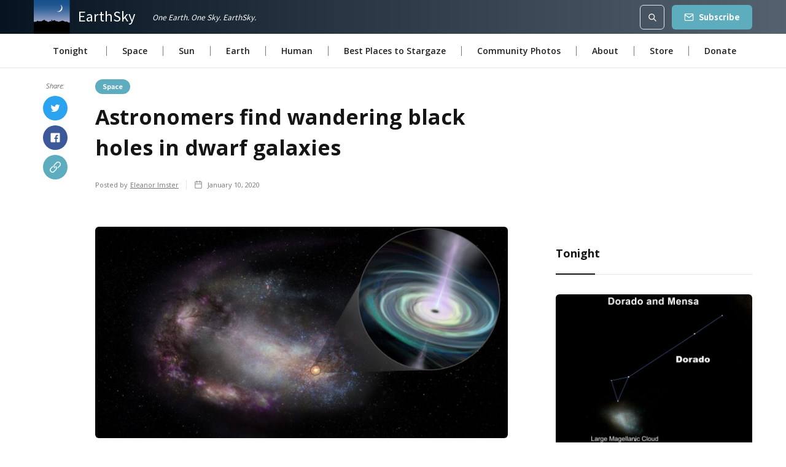

--- FILE ---
content_type: text/html; charset=UTF-8
request_url: https://earthsky.org/space/astronomers-find-13-wandering-black-holes-in-dwarf-galaxies/
body_size: 29634
content:
<!DOCTYPE html>
<html dir="ltr" lang="en-US" prefix="og: https://ogp.me/ns#" data-wf-page="606541401161891acabb0889" data-wf-site="606541401161894acebb081d"><head>
  <meta charset="utf-8">
  
  
  
  
  
  <meta content="| EarthSky" property="twitter:title">
  <meta content="" property="twitter:description">
  <meta content="" property="twitter:image">
  
  
  <meta content="width=device-width, initial-scale=1" name="viewport">
  
  <link href="https://earthsky.org/wp-content/themes/earthsky-testing-6c8e0a978c578089f4b8b6-2/css/normalize.css?v=1620812547627" rel="stylesheet" type="text/css">
  <link href="https://earthsky.org/wp-content/themes/earthsky-testing-6c8e0a978c578089f4b8b6-2/css/webflow.css?v=1620812547627" rel="stylesheet" type="text/css">
  <link href="https://earthsky.org/wp-content/themes/earthsky-testing-6c8e0a978c578089f4b8b6-2/css/earthsky-testing-6c8e0a978c578089f4b8b6.webflow.css?v=1620812547627" rel="stylesheet" type="text/css">
  <script src="https://ajax.googleapis.com/ajax/libs/webfont/1.6.26/webfont.js" type="text/javascript"></script>
  <script type="text/javascript">WebFont.load({  google: {    families: ["Open Sans:300,300italic,400,400italic,600,600italic,700,700italic,800,800italic","Noto Sans HK:regular,500,700"]  }});</script>
  <!-- [if lt IE 9]><script src="https://cdnjs.cloudflare.com/ajax/libs/html5shiv/3.7.3/html5shiv.min.js" type="text/javascript"></script><![endif] -->
  <script type="text/javascript">!function(o,c){var n=c.documentElement,t=" w-mod-";n.className+=t+"js",("ontouchstart"in o||o.DocumentTouch&&c instanceof DocumentTouch)&&(n.className+=t+"touch")}(window,document);</script>
  <link href="https://earthsky.org/wp-content/themes/earthsky-testing-6c8e0a978c578089f4b8b6-2/images/favicon.png?v=1620812547627" rel="shortcut icon" type="image/x-icon">
  <link href="https://earthsky.org/wp-content/themes/earthsky-testing-6c8e0a978c578089f4b8b6-2/images/webclip.png?v=1620812547627" rel="apple-touch-icon">
  <style>
.w-richtext figure {  width: unset!important;
}
</style>
  <style>
.single .w-richtext figure {
	max-width: unset;
	margin: 20px auto;
	height: auto;
}
.w-richtext figure img {
	height: auto;
}
</style>
<script data-no-optimize="1" data-cfasync="false">!function(){"use strict";const t={adt_ei:{identityApiKey:"plainText",source:"url",type:"plaintext",priority:1},adt_eih:{identityApiKey:"sha256",source:"urlh",type:"hashed",priority:2},sh_kit:{identityApiKey:"sha256",source:"urlhck",type:"hashed",priority:3}},e=Object.keys(t);function i(t){return function(t){const e=t.match(/((?=([a-z0-9._!#$%+^&*()[\]<>-]+))\2@[a-z0-9._-]+\.[a-z0-9._-]+)/gi);return e?e[0]:""}(function(t){return t.replace(/\s/g,"")}(t.toLowerCase()))}!async function(){const n=new URL(window.location.href),o=n.searchParams;let a=null;const r=Object.entries(t).sort(([,t],[,e])=>t.priority-e.priority).map(([t])=>t);for(const e of r){const n=o.get(e),r=t[e];if(!n||!r)continue;const c=decodeURIComponent(n),d="plaintext"===r.type&&i(c),s="hashed"===r.type&&c;if(d||s){a={value:c,config:r};break}}if(a){const{value:t,config:e}=a;window.adthrive=window.adthrive||{},window.adthrive.cmd=window.adthrive.cmd||[],window.adthrive.cmd.push(function(){window.adthrive.identityApi({source:e.source,[e.identityApiKey]:t},({success:i,data:n})=>{i?window.adthrive.log("info","Plugin","detectEmails",`Identity API called with ${e.type} email: ${t}`,n):window.adthrive.log("warning","Plugin","detectEmails",`Failed to call Identity API with ${e.type} email: ${t}`,n)})})}!function(t,e){const i=new URL(e);t.forEach(t=>i.searchParams.delete(t)),history.replaceState(null,"",i.toString())}(e,n)}()}();
</script><title>Astronomers find wandering black holes in dwarf galaxies | Space | EarthSky</title>

		<!-- All in One SEO 4.9.3 - aioseo.com -->
	<meta name="description" content="They found massive black holes in 13 dwarf galaxies, which are now among the smallest galaxies known to host such massive black holes. In roughly half the galaxies, the black hole isn&#039;t at the galactic center, but instead is &quot;wandering.&quot;" />
	<meta name="robots" content="max-image-preview:large" />
	<meta name="author" content="Eleanor Imster"/>
	<meta name="keywords" content="wandering black holes found in dwarf galaxies,space" />
	<link rel="canonical" href="https://earthsky.org/Astronomers%20find%2013%20wandering%20black%20holes%20in%20dwarf%20galaxies" />
	<meta name="generator" content="All in One SEO (AIOSEO) 4.9.3" />
		<meta property="og:locale" content="en_US" />
		<meta property="og:site_name" content="EarthSky | Updates on your cosmos and world" />
		<meta property="og:type" content="article" />
		<meta property="og:title" content="Astronomers find wandering black holes in dwarf galaxies | Space | EarthSky" />
		<meta property="og:description" content="They found massive black holes in 13 dwarf galaxies, which are now among the smallest galaxies known to host such massive black holes. In roughly half the galaxies, the black hole isn&#039;t at the galactic center, but instead is &quot;wandering.&quot;" />
		<meta property="og:url" content="https://earthsky.org/Astronomers%20find%2013%20wandering%20black%20holes%20in%20dwarf%20galaxies" />
		<meta property="og:image" content="https://earthsky.org/upl/2020/01/black-hole-illustration-closeup-e1578348683225.jpg" />
		<meta property="og:image:secure_url" content="https://earthsky.org/upl/2020/01/black-hole-illustration-closeup-e1578348683225.jpg" />
		<meta property="og:image:width" content="800" />
		<meta property="og:image:height" content="410" />
		<meta property="article:published_time" content="2020-01-10T11:22:53+00:00" />
		<meta property="article:modified_time" content="2020-01-12T09:54:19+00:00" />
		<meta property="article:publisher" content="https://www.facebook.com/EarthSky" />
		<meta name="twitter:card" content="summary" />
		<meta name="twitter:site" content="@earthskyscience" />
		<meta name="twitter:title" content="Astronomers find wandering black holes in dwarf galaxies | Space | EarthSky" />
		<meta name="twitter:description" content="They found massive black holes in 13 dwarf galaxies, which are now among the smallest galaxies known to host such massive black holes. In roughly half the galaxies, the black hole isn&#039;t at the galactic center, but instead is &quot;wandering.&quot;" />
		<meta name="twitter:creator" content="@earthskyscience" />
		<meta name="twitter:image" content="https://earthsky.org/upl/2020/01/black-hole-illustration-closeup-e1578348683225.jpg" />
		<script type="application/ld+json" class="aioseo-schema">
			{"@context":"https:\/\/schema.org","@graph":[{"@type":"Article","@id":"https:\/\/earthsky.org\/space\/astronomers-find-13-wandering-black-holes-in-dwarf-galaxies\/#article","name":"Astronomers find wandering black holes in dwarf galaxies | Space | EarthSky","headline":"Astronomers find wandering black holes in dwarf galaxies","author":{"@id":"https:\/\/earthsky.org\/author\/eleanorimster\/#author"},"publisher":{"@id":"https:\/\/earthsky.org\/#organization"},"image":{"@type":"ImageObject","url":"https:\/\/earthsky.org\/upl\/2020\/01\/black-hole-illustration-closeup-e1578348683225.jpg","width":800,"height":410,"caption":"Image via"},"datePublished":"2020-01-10T05:22:53-06:00","dateModified":"2020-01-12T03:54:19-06:00","inLanguage":"en-US","mainEntityOfPage":{"@id":"https:\/\/earthsky.org\/space\/astronomers-find-13-wandering-black-holes-in-dwarf-galaxies\/#webpage"},"isPartOf":{"@id":"https:\/\/earthsky.org\/space\/astronomers-find-13-wandering-black-holes-in-dwarf-galaxies\/#webpage"},"articleSection":"Space, eleanorimster"},{"@type":"BreadcrumbList","@id":"https:\/\/earthsky.org\/space\/astronomers-find-13-wandering-black-holes-in-dwarf-galaxies\/#breadcrumblist","itemListElement":[{"@type":"ListItem","@id":"https:\/\/earthsky.org#listItem","position":1,"name":"Home","item":"https:\/\/earthsky.org","nextItem":{"@type":"ListItem","@id":"https:\/\/earthsky.org\/space\/#listItem","name":"Space"}},{"@type":"ListItem","@id":"https:\/\/earthsky.org\/space\/#listItem","position":2,"name":"Space","item":"https:\/\/earthsky.org\/space\/","nextItem":{"@type":"ListItem","@id":"https:\/\/earthsky.org\/space\/astronomers-find-13-wandering-black-holes-in-dwarf-galaxies\/#listItem","name":"Astronomers find wandering black holes in dwarf galaxies"},"previousItem":{"@type":"ListItem","@id":"https:\/\/earthsky.org#listItem","name":"Home"}},{"@type":"ListItem","@id":"https:\/\/earthsky.org\/space\/astronomers-find-13-wandering-black-holes-in-dwarf-galaxies\/#listItem","position":3,"name":"Astronomers find wandering black holes in dwarf galaxies","previousItem":{"@type":"ListItem","@id":"https:\/\/earthsky.org\/space\/#listItem","name":"Space"}}]},{"@type":"Organization","@id":"https:\/\/earthsky.org\/#organization","name":"EarthSky","description":"Updates on your cosmos and world","url":"https:\/\/earthsky.org\/","sameAs":["https:\/\/www.facebook.com\/EarthSky","https:\/\/twitter.com\/earthskyscience","https:\/\/www.instagram.com\/earthskyscience\/","https:\/\/en.wikipedia.org\/wiki\/Earth__Sky"]},{"@type":"Person","@id":"https:\/\/earthsky.org\/author\/eleanorimster\/#author","url":"https:\/\/earthsky.org\/author\/eleanorimster\/","name":"Eleanor Imster","image":{"@type":"ImageObject","@id":"https:\/\/earthsky.org\/space\/astronomers-find-13-wandering-black-holes-in-dwarf-galaxies\/#authorImage","url":"https:\/\/earthsky.org\/upl\/2021\/05\/eleanor-96x96.jpg","width":96,"height":96,"caption":"Eleanor Imster"}},{"@type":"WebPage","@id":"https:\/\/earthsky.org\/space\/astronomers-find-13-wandering-black-holes-in-dwarf-galaxies\/#webpage","url":"https:\/\/earthsky.org\/space\/astronomers-find-13-wandering-black-holes-in-dwarf-galaxies\/","name":"Astronomers find wandering black holes in dwarf galaxies | Space | EarthSky","description":"They found massive black holes in 13 dwarf galaxies, which are now among the smallest galaxies known to host such massive black holes. In roughly half the galaxies, the black hole isn't at the galactic center, but instead is \"wandering.\"","inLanguage":"en-US","isPartOf":{"@id":"https:\/\/earthsky.org\/#website"},"breadcrumb":{"@id":"https:\/\/earthsky.org\/space\/astronomers-find-13-wandering-black-holes-in-dwarf-galaxies\/#breadcrumblist"},"author":{"@id":"https:\/\/earthsky.org\/author\/eleanorimster\/#author"},"creator":{"@id":"https:\/\/earthsky.org\/author\/eleanorimster\/#author"},"image":{"@type":"ImageObject","url":"https:\/\/earthsky.org\/upl\/2020\/01\/black-hole-illustration-closeup-e1578348683225.jpg","@id":"https:\/\/earthsky.org\/space\/astronomers-find-13-wandering-black-holes-in-dwarf-galaxies\/#mainImage","width":800,"height":410,"caption":"Image via"},"primaryImageOfPage":{"@id":"https:\/\/earthsky.org\/space\/astronomers-find-13-wandering-black-holes-in-dwarf-galaxies\/#mainImage"},"datePublished":"2020-01-10T05:22:53-06:00","dateModified":"2020-01-12T03:54:19-06:00"},{"@type":"WebSite","@id":"https:\/\/earthsky.org\/#website","url":"https:\/\/earthsky.org\/","name":"EarthSky","description":"Updates on your cosmos and world","inLanguage":"en-US","publisher":{"@id":"https:\/\/earthsky.org\/#organization"}}]}
		</script>
		<!-- All in One SEO -->


<script data-no-optimize="1" data-cfasync="false">
(function(w, d) {
	w.adthrive = w.adthrive || {};
	w.adthrive.cmd = w.adthrive.cmd || [];
	w.adthrive.plugin = 'adthrive-ads-3.10.0';
	w.adthrive.host = 'ads.adthrive.com';
	w.adthrive.integration = 'plugin';

	var commitParam = (w.adthriveCLS && w.adthriveCLS.bucket !== 'prod' && w.adthriveCLS.branch) ? '&commit=' + w.adthriveCLS.branch : '';

	var s = d.createElement('script');
	s.async = true;
	s.referrerpolicy='no-referrer-when-downgrade';
	s.src = 'https://' + w.adthrive.host + '/sites/5d668609cc7cae09064f6362/ads.min.js?referrer=' + w.encodeURIComponent(w.location.href) + commitParam + '&cb=' + (Math.floor(Math.random() * 100) + 1) + '';
	var n = d.getElementsByTagName('script')[0];
	n.parentNode.insertBefore(s, n);
})(window, document);
</script>
<link rel="dns-prefetch" href="https://ads.adthrive.com/"><link rel="preconnect" href="https://ads.adthrive.com/"><link rel="preconnect" href="https://ads.adthrive.com/" crossorigin><link rel="alternate" type="application/rss+xml" title="EarthSky &raquo; Astronomers find wandering black holes in dwarf galaxies Comments Feed" href="https://earthsky.org/space/astronomers-find-13-wandering-black-holes-in-dwarf-galaxies/feed/" />
<link rel="alternate" title="oEmbed (JSON)" type="application/json+oembed" href="https://earthsky.org/wp-json/oembed/1.0/embed?url=https%3A%2F%2Fearthsky.org%2Fspace%2Fastronomers-find-13-wandering-black-holes-in-dwarf-galaxies%2F" />
<link rel="alternate" title="oEmbed (XML)" type="text/xml+oembed" href="https://earthsky.org/wp-json/oembed/1.0/embed?url=https%3A%2F%2Fearthsky.org%2Fspace%2Fastronomers-find-13-wandering-black-holes-in-dwarf-galaxies%2F&#038;format=xml" />
<!-- earthsky.org is managing ads with Advanced Ads 2.0.16 – https://wpadvancedads.com/ --><script id="earth-ready">
			window.advanced_ads_ready=function(e,a){a=a||"complete";var d=function(e){return"interactive"===a?"loading"!==e:"complete"===e};d(document.readyState)?e():document.addEventListener("readystatechange",(function(a){d(a.target.readyState)&&e()}),{once:"interactive"===a})},window.advanced_ads_ready_queue=window.advanced_ads_ready_queue||[];		</script>
		<style id='wp-img-auto-sizes-contain-inline-css' type='text/css'>
img:is([sizes=auto i],[sizes^="auto," i]){contain-intrinsic-size:3000px 1500px}
/*# sourceURL=wp-img-auto-sizes-contain-inline-css */
</style>
<style id='wp-emoji-styles-inline-css' type='text/css'>

	img.wp-smiley, img.emoji {
		display: inline !important;
		border: none !important;
		box-shadow: none !important;
		height: 1em !important;
		width: 1em !important;
		margin: 0 0.07em !important;
		vertical-align: -0.1em !important;
		background: none !important;
		padding: 0 !important;
	}
/*# sourceURL=wp-emoji-styles-inline-css */
</style>
<style id='wp-block-library-inline-css' type='text/css'>
:root{--wp-block-synced-color:#7a00df;--wp-block-synced-color--rgb:122,0,223;--wp-bound-block-color:var(--wp-block-synced-color);--wp-editor-canvas-background:#ddd;--wp-admin-theme-color:#007cba;--wp-admin-theme-color--rgb:0,124,186;--wp-admin-theme-color-darker-10:#006ba1;--wp-admin-theme-color-darker-10--rgb:0,107,160.5;--wp-admin-theme-color-darker-20:#005a87;--wp-admin-theme-color-darker-20--rgb:0,90,135;--wp-admin-border-width-focus:2px}@media (min-resolution:192dpi){:root{--wp-admin-border-width-focus:1.5px}}.wp-element-button{cursor:pointer}:root .has-very-light-gray-background-color{background-color:#eee}:root .has-very-dark-gray-background-color{background-color:#313131}:root .has-very-light-gray-color{color:#eee}:root .has-very-dark-gray-color{color:#313131}:root .has-vivid-green-cyan-to-vivid-cyan-blue-gradient-background{background:linear-gradient(135deg,#00d084,#0693e3)}:root .has-purple-crush-gradient-background{background:linear-gradient(135deg,#34e2e4,#4721fb 50%,#ab1dfe)}:root .has-hazy-dawn-gradient-background{background:linear-gradient(135deg,#faaca8,#dad0ec)}:root .has-subdued-olive-gradient-background{background:linear-gradient(135deg,#fafae1,#67a671)}:root .has-atomic-cream-gradient-background{background:linear-gradient(135deg,#fdd79a,#004a59)}:root .has-nightshade-gradient-background{background:linear-gradient(135deg,#330968,#31cdcf)}:root .has-midnight-gradient-background{background:linear-gradient(135deg,#020381,#2874fc)}:root{--wp--preset--font-size--normal:16px;--wp--preset--font-size--huge:42px}.has-regular-font-size{font-size:1em}.has-larger-font-size{font-size:2.625em}.has-normal-font-size{font-size:var(--wp--preset--font-size--normal)}.has-huge-font-size{font-size:var(--wp--preset--font-size--huge)}.has-text-align-center{text-align:center}.has-text-align-left{text-align:left}.has-text-align-right{text-align:right}.has-fit-text{white-space:nowrap!important}#end-resizable-editor-section{display:none}.aligncenter{clear:both}.items-justified-left{justify-content:flex-start}.items-justified-center{justify-content:center}.items-justified-right{justify-content:flex-end}.items-justified-space-between{justify-content:space-between}.screen-reader-text{border:0;clip-path:inset(50%);height:1px;margin:-1px;overflow:hidden;padding:0;position:absolute;width:1px;word-wrap:normal!important}.screen-reader-text:focus{background-color:#ddd;clip-path:none;color:#444;display:block;font-size:1em;height:auto;left:5px;line-height:normal;padding:15px 23px 14px;text-decoration:none;top:5px;width:auto;z-index:100000}html :where(.has-border-color){border-style:solid}html :where([style*=border-top-color]){border-top-style:solid}html :where([style*=border-right-color]){border-right-style:solid}html :where([style*=border-bottom-color]){border-bottom-style:solid}html :where([style*=border-left-color]){border-left-style:solid}html :where([style*=border-width]){border-style:solid}html :where([style*=border-top-width]){border-top-style:solid}html :where([style*=border-right-width]){border-right-style:solid}html :where([style*=border-bottom-width]){border-bottom-style:solid}html :where([style*=border-left-width]){border-left-style:solid}html :where(img[class*=wp-image-]){height:auto;max-width:100%}:where(figure){margin:0 0 1em}html :where(.is-position-sticky){--wp-admin--admin-bar--position-offset:var(--wp-admin--admin-bar--height,0px)}@media screen and (max-width:600px){html :where(.is-position-sticky){--wp-admin--admin-bar--position-offset:0px}}

/*# sourceURL=wp-block-library-inline-css */
</style><style id='global-styles-inline-css' type='text/css'>
:root{--wp--preset--aspect-ratio--square: 1;--wp--preset--aspect-ratio--4-3: 4/3;--wp--preset--aspect-ratio--3-4: 3/4;--wp--preset--aspect-ratio--3-2: 3/2;--wp--preset--aspect-ratio--2-3: 2/3;--wp--preset--aspect-ratio--16-9: 16/9;--wp--preset--aspect-ratio--9-16: 9/16;--wp--preset--color--black: #000000;--wp--preset--color--cyan-bluish-gray: #abb8c3;--wp--preset--color--white: #ffffff;--wp--preset--color--pale-pink: #f78da7;--wp--preset--color--vivid-red: #cf2e2e;--wp--preset--color--luminous-vivid-orange: #ff6900;--wp--preset--color--luminous-vivid-amber: #fcb900;--wp--preset--color--light-green-cyan: #7bdcb5;--wp--preset--color--vivid-green-cyan: #00d084;--wp--preset--color--pale-cyan-blue: #8ed1fc;--wp--preset--color--vivid-cyan-blue: #0693e3;--wp--preset--color--vivid-purple: #9b51e0;--wp--preset--gradient--vivid-cyan-blue-to-vivid-purple: linear-gradient(135deg,rgb(6,147,227) 0%,rgb(155,81,224) 100%);--wp--preset--gradient--light-green-cyan-to-vivid-green-cyan: linear-gradient(135deg,rgb(122,220,180) 0%,rgb(0,208,130) 100%);--wp--preset--gradient--luminous-vivid-amber-to-luminous-vivid-orange: linear-gradient(135deg,rgb(252,185,0) 0%,rgb(255,105,0) 100%);--wp--preset--gradient--luminous-vivid-orange-to-vivid-red: linear-gradient(135deg,rgb(255,105,0) 0%,rgb(207,46,46) 100%);--wp--preset--gradient--very-light-gray-to-cyan-bluish-gray: linear-gradient(135deg,rgb(238,238,238) 0%,rgb(169,184,195) 100%);--wp--preset--gradient--cool-to-warm-spectrum: linear-gradient(135deg,rgb(74,234,220) 0%,rgb(151,120,209) 20%,rgb(207,42,186) 40%,rgb(238,44,130) 60%,rgb(251,105,98) 80%,rgb(254,248,76) 100%);--wp--preset--gradient--blush-light-purple: linear-gradient(135deg,rgb(255,206,236) 0%,rgb(152,150,240) 100%);--wp--preset--gradient--blush-bordeaux: linear-gradient(135deg,rgb(254,205,165) 0%,rgb(254,45,45) 50%,rgb(107,0,62) 100%);--wp--preset--gradient--luminous-dusk: linear-gradient(135deg,rgb(255,203,112) 0%,rgb(199,81,192) 50%,rgb(65,88,208) 100%);--wp--preset--gradient--pale-ocean: linear-gradient(135deg,rgb(255,245,203) 0%,rgb(182,227,212) 50%,rgb(51,167,181) 100%);--wp--preset--gradient--electric-grass: linear-gradient(135deg,rgb(202,248,128) 0%,rgb(113,206,126) 100%);--wp--preset--gradient--midnight: linear-gradient(135deg,rgb(2,3,129) 0%,rgb(40,116,252) 100%);--wp--preset--font-size--small: 13px;--wp--preset--font-size--medium: 20px;--wp--preset--font-size--large: 36px;--wp--preset--font-size--x-large: 42px;--wp--preset--spacing--20: 0.44rem;--wp--preset--spacing--30: 0.67rem;--wp--preset--spacing--40: 1rem;--wp--preset--spacing--50: 1.5rem;--wp--preset--spacing--60: 2.25rem;--wp--preset--spacing--70: 3.38rem;--wp--preset--spacing--80: 5.06rem;--wp--preset--shadow--natural: 6px 6px 9px rgba(0, 0, 0, 0.2);--wp--preset--shadow--deep: 12px 12px 50px rgba(0, 0, 0, 0.4);--wp--preset--shadow--sharp: 6px 6px 0px rgba(0, 0, 0, 0.2);--wp--preset--shadow--outlined: 6px 6px 0px -3px rgb(255, 255, 255), 6px 6px rgb(0, 0, 0);--wp--preset--shadow--crisp: 6px 6px 0px rgb(0, 0, 0);}:where(.is-layout-flex){gap: 0.5em;}:where(.is-layout-grid){gap: 0.5em;}body .is-layout-flex{display: flex;}.is-layout-flex{flex-wrap: wrap;align-items: center;}.is-layout-flex > :is(*, div){margin: 0;}body .is-layout-grid{display: grid;}.is-layout-grid > :is(*, div){margin: 0;}:where(.wp-block-columns.is-layout-flex){gap: 2em;}:where(.wp-block-columns.is-layout-grid){gap: 2em;}:where(.wp-block-post-template.is-layout-flex){gap: 1.25em;}:where(.wp-block-post-template.is-layout-grid){gap: 1.25em;}.has-black-color{color: var(--wp--preset--color--black) !important;}.has-cyan-bluish-gray-color{color: var(--wp--preset--color--cyan-bluish-gray) !important;}.has-white-color{color: var(--wp--preset--color--white) !important;}.has-pale-pink-color{color: var(--wp--preset--color--pale-pink) !important;}.has-vivid-red-color{color: var(--wp--preset--color--vivid-red) !important;}.has-luminous-vivid-orange-color{color: var(--wp--preset--color--luminous-vivid-orange) !important;}.has-luminous-vivid-amber-color{color: var(--wp--preset--color--luminous-vivid-amber) !important;}.has-light-green-cyan-color{color: var(--wp--preset--color--light-green-cyan) !important;}.has-vivid-green-cyan-color{color: var(--wp--preset--color--vivid-green-cyan) !important;}.has-pale-cyan-blue-color{color: var(--wp--preset--color--pale-cyan-blue) !important;}.has-vivid-cyan-blue-color{color: var(--wp--preset--color--vivid-cyan-blue) !important;}.has-vivid-purple-color{color: var(--wp--preset--color--vivid-purple) !important;}.has-black-background-color{background-color: var(--wp--preset--color--black) !important;}.has-cyan-bluish-gray-background-color{background-color: var(--wp--preset--color--cyan-bluish-gray) !important;}.has-white-background-color{background-color: var(--wp--preset--color--white) !important;}.has-pale-pink-background-color{background-color: var(--wp--preset--color--pale-pink) !important;}.has-vivid-red-background-color{background-color: var(--wp--preset--color--vivid-red) !important;}.has-luminous-vivid-orange-background-color{background-color: var(--wp--preset--color--luminous-vivid-orange) !important;}.has-luminous-vivid-amber-background-color{background-color: var(--wp--preset--color--luminous-vivid-amber) !important;}.has-light-green-cyan-background-color{background-color: var(--wp--preset--color--light-green-cyan) !important;}.has-vivid-green-cyan-background-color{background-color: var(--wp--preset--color--vivid-green-cyan) !important;}.has-pale-cyan-blue-background-color{background-color: var(--wp--preset--color--pale-cyan-blue) !important;}.has-vivid-cyan-blue-background-color{background-color: var(--wp--preset--color--vivid-cyan-blue) !important;}.has-vivid-purple-background-color{background-color: var(--wp--preset--color--vivid-purple) !important;}.has-black-border-color{border-color: var(--wp--preset--color--black) !important;}.has-cyan-bluish-gray-border-color{border-color: var(--wp--preset--color--cyan-bluish-gray) !important;}.has-white-border-color{border-color: var(--wp--preset--color--white) !important;}.has-pale-pink-border-color{border-color: var(--wp--preset--color--pale-pink) !important;}.has-vivid-red-border-color{border-color: var(--wp--preset--color--vivid-red) !important;}.has-luminous-vivid-orange-border-color{border-color: var(--wp--preset--color--luminous-vivid-orange) !important;}.has-luminous-vivid-amber-border-color{border-color: var(--wp--preset--color--luminous-vivid-amber) !important;}.has-light-green-cyan-border-color{border-color: var(--wp--preset--color--light-green-cyan) !important;}.has-vivid-green-cyan-border-color{border-color: var(--wp--preset--color--vivid-green-cyan) !important;}.has-pale-cyan-blue-border-color{border-color: var(--wp--preset--color--pale-cyan-blue) !important;}.has-vivid-cyan-blue-border-color{border-color: var(--wp--preset--color--vivid-cyan-blue) !important;}.has-vivid-purple-border-color{border-color: var(--wp--preset--color--vivid-purple) !important;}.has-vivid-cyan-blue-to-vivid-purple-gradient-background{background: var(--wp--preset--gradient--vivid-cyan-blue-to-vivid-purple) !important;}.has-light-green-cyan-to-vivid-green-cyan-gradient-background{background: var(--wp--preset--gradient--light-green-cyan-to-vivid-green-cyan) !important;}.has-luminous-vivid-amber-to-luminous-vivid-orange-gradient-background{background: var(--wp--preset--gradient--luminous-vivid-amber-to-luminous-vivid-orange) !important;}.has-luminous-vivid-orange-to-vivid-red-gradient-background{background: var(--wp--preset--gradient--luminous-vivid-orange-to-vivid-red) !important;}.has-very-light-gray-to-cyan-bluish-gray-gradient-background{background: var(--wp--preset--gradient--very-light-gray-to-cyan-bluish-gray) !important;}.has-cool-to-warm-spectrum-gradient-background{background: var(--wp--preset--gradient--cool-to-warm-spectrum) !important;}.has-blush-light-purple-gradient-background{background: var(--wp--preset--gradient--blush-light-purple) !important;}.has-blush-bordeaux-gradient-background{background: var(--wp--preset--gradient--blush-bordeaux) !important;}.has-luminous-dusk-gradient-background{background: var(--wp--preset--gradient--luminous-dusk) !important;}.has-pale-ocean-gradient-background{background: var(--wp--preset--gradient--pale-ocean) !important;}.has-electric-grass-gradient-background{background: var(--wp--preset--gradient--electric-grass) !important;}.has-midnight-gradient-background{background: var(--wp--preset--gradient--midnight) !important;}.has-small-font-size{font-size: var(--wp--preset--font-size--small) !important;}.has-medium-font-size{font-size: var(--wp--preset--font-size--medium) !important;}.has-large-font-size{font-size: var(--wp--preset--font-size--large) !important;}.has-x-large-font-size{font-size: var(--wp--preset--font-size--x-large) !important;}
/*# sourceURL=global-styles-inline-css */
</style>

<style id='classic-theme-styles-inline-css' type='text/css'>
/*! This file is auto-generated */
.wp-block-button__link{color:#fff;background-color:#32373c;border-radius:9999px;box-shadow:none;text-decoration:none;padding:calc(.667em + 2px) calc(1.333em + 2px);font-size:1.125em}.wp-block-file__button{background:#32373c;color:#fff;text-decoration:none}
/*# sourceURL=/wp-includes/css/classic-themes.min.css */
</style>
<link rel='stylesheet' id='novashare-css-css' href='https://earthsky.org/wp-content/plugins/novashare/css/style.min.css?ver=1.6.4' type='text/css' media='all' />
<link rel='stylesheet' id='udesly-ajax-loading-css' href='https://earthsky.org/wp-content/plugins/udesly-adapter-plugin/assets/css/ajax-loading.css?ver=2.0.25' type='text/css' media='all' />
<link rel='stylesheet' id='gravityview-featured-entries-css' href='https://earthsky.org/wp-content/plugins/gravityview-featured-entries/assets/css/featured-entries.css?ver=2.0.9' type='text/css' media='all' />
<link rel='stylesheet' id='udesly-theme-css' href='https://earthsky.org/wp-content/themes/earthsky-testing-6c8e0a978c578089f4b8b6-2/style.css?ver=6.9' type='text/css' media='all' />
<script type="text/javascript" src="https://earthsky.org/wp-includes/js/jquery/jquery.min.js?ver=3.7.1" id="jquery-core-js"></script>
<script type="text/javascript" src="https://earthsky.org/wp-includes/js/jquery/jquery-migrate.min.js?ver=3.4.1" id="jquery-migrate-js"></script>
<script type="text/javascript" id="advanced-ads-advanced-js-js-extra">
/* <![CDATA[ */
var advads_options = {"blog_id":"1","privacy":{"enabled":false,"state":"not_needed"}};
//# sourceURL=advanced-ads-advanced-js-js-extra
/* ]]> */
</script>
<script type="text/javascript" src="https://earthsky.org/wp-content/plugins/advanced-ads/public/assets/js/advanced.min.js?ver=2.0.16" id="advanced-ads-advanced-js-js"></script>
<link rel="https://api.w.org/" href="https://earthsky.org/wp-json/" /><link rel="alternate" title="JSON" type="application/json" href="https://earthsky.org/wp-json/wp/v2/posts/328334" /><link rel='shortlink' href='https://earthsky.org/?p=328334' />
<!-- Global site tag (gtag.js) - Google Analytics -->
<script async src="https://www.googletagmanager.com/gtag/js?id=UA-412478-1"></script>
<script>
  window.dataLayer = window.dataLayer || [];
  function gtag(){dataLayer.push(arguments);}
  gtag('js', new Date());

  gtag('config', 'UA-412478-1');
</script>
<!-- Global site tag (gtag.js) - Google Analytics -->
<link rel="stylesheet" id="gravityview_default_style-css" href="https://earthsky.org/wp-content/plugins/gravityview/templates/css/gv-default-styles.css?ver=1.22.55" type="text/css" media="all">		<script type="text/javascript">
			var advadsCfpQueue = [];
			var advadsCfpAd = function( adID ) {
				if ( 'undefined' === typeof advadsProCfp ) {
					advadsCfpQueue.push( adID )
				} else {
					advadsProCfp.addElement( adID )
				}
			}
		</script>
		</head>
<body class="wp-singular post-template-default single single-post postid-328334 single-format-standard wp-theme-earthsky-testing-6c8e0a978c578089f4b8b6-2 aa-prefix-earth-" udesly-page="detail_posts">  <div class="page-wrapper">
    <div class="subscribe-popup">
      <div class="popup">
        <a data-w-id="815c6cd4-8036-9e9d-af11-10e598a3accc" href="#" class="close-button w-inline-block" data-udy-fe="link_23"><img src="https://earthsky.org/wp-content/themes/earthsky-testing-6c8e0a978c578089f4b8b6-2/images/x.svg" alt="" data-udy-fe="image_-253dc669" srcset=""></a>
        <div class="subscribe-popup-image"></div>
        <div class="popup-info">
          <h3 data-udy-fe="text_366ae858"> Sign Up for Our Amazing Newsletter!</h3>
          <p class="paragraph-small text-grey" data-udy-fe="text_65545b37">A daily update by email. Science news, great photos, sky alerts.</p>
          <div class="full-width w-form">
            <form id="wf-form-Footer-Form" name="wf-form-Footer-Form" data-name="Footer Form" action="https://earthsky.us1.list-manage.com/subscribe/post?u=e56e7a92b1c5790f7343ef95a&amp;id=c643945d79&amp;f_id=00d6c2e1f0" method="post" class="subscribe-popup-grid"><input type="email" class="input w-input" maxlength="256" name="email" data-name="email" placeholder="Email address" id="EMAIL" required=""><input type="submit" value="Subscribe" class="button w-button">
              <div id="w-node-_3a6d75b8-c251-940d-8ed9-73c31209ac7d-98a3acca" class="form-info" data-udy-fe="text_221e235e,text_200d">Your email address will only be used for EarthSky content.<br><a href="https://earthsky.org/privacy-policy/" target="_blank" class="text-link-dark" data-udy-fe="text_-3fbde6f6,link_-7428cbde">Privacy Policy</a>
              </div>
            </form>
            <div class="form-success w-form-done">
              <div data-udy-fe="text_5a0ea5a1">Thank you! Your submission has been received!</div>
            </div>
            <div class="form-error w-form-fail">
              <div data-udy-fe="text_-7c112e99">Oops! Something went wrong while submitting the form.</div>
            </div>
          </div>
        </div>
      </div>
      <div data-w-id="8320a785-99cd-bbdc-fd84-db16e1cc82eb" class="popup-overlay"></div>
    </div>
    <div data-collapse="medium" data-animation="default" data-duration="400" id="Navigation" role="banner" class="nav-bar-v1-sub w-nav">
      <div class="sub-top-wrap">
        <div class="wrapper nav-bar-v1-sub-wrapper-top">
          <a href="https://earthsky.org" class="nav-brand-v1 w-nav-brand" data-udy-fe="link_29d0cb47"><img src="https://earthsky.org/wp-content/themes/earthsky-testing-6c8e0a978c578089f4b8b6-2/images/earthskylogo.svg" alt="" class="nav-logo" data-udy-fe="image_6622b246" srcset="">
            <div class="logo-container">
              <div class="nav-logo-text" data-udy-fe="text_-2bf6cb69">EarthSky</div>
            </div>
          </a>
          <div class="nav-logo-text subtext" data-udy-fe="text_6129f15">One Earth. One Sky. EarthSky.</div>
          <nav role="navigation" class="nav-menu-v1 w-nav-menu">
            <a href="https://earthsky.org/tonight/" class="nav-link-mobile w-nav-link" data-udy-fe="text_1f34c25d">Tonight</a>
            <a href="https://earthsky.org/space/" class="nav-link-mobile w-nav-link" data-udy-fe="text_4c600e6">Space</a>
            <a href="https://earthsky.org/sun/" class="nav-link-mobile w-nav-link" data-udy-fe="text_4c600e6">Sun</a>
            <a href="https://earthsky.org/earth/" class="nav-link-mobile w-nav-link" data-udy-fe="text_3fa282a">Earth</a>
            <a href="https://earthsky.org/human-world/" class="nav-link-mobile w-nav-link" data-udy-fe="text_-6210d61">Human</a>
            <a href="https://earthsky.org/stargazing/" class="nav-link-mobile w-nav-link" data-udy-fe="text_-55d36f1c,link_62e5794c">Best Places to Stargaze</a>
			<a href="https://ecp.earthsky.org/" class="nav-link-mobile w-nav-link">EarthSky Community Photos</a>
            <a href="https://earthsky.org/about/" class="nav-link-mobile w-nav-link" data-udy-fe="text_3c2336d,link_528d4d6c">About</a>
            <a href="https://earthskystore.org/" target="_blank" class="nav-link-mobile w-nav-link" data-udy-fe="text_4c808c1,link_-26d94062">Store</a>
            <a href="https://helpsupportearthsky.org/" target="_blank" class="nav-link-mobile w-nav-link" data-udy-fe="text_7a59368f,link_35885fe3">Donate</a>
            <a href="https://earthsky.org/contact-us/" class="nav-link-mobile w-nav-link" data-udy-fe="text_7f2746de,link_-f5a73b2">Contact Us</a>
            <form action="https://earthsky.org" class="search-form w-form" method="GET"><input type="search" class="search-form-input w-input" maxlength="256" name="s" placeholder=" Search..." id="search" required=""><input type="submit" value=" " class="search-button w-button"><input type="hidden" value="post" name="post_type" id="post_type"></form>
            <div class="nav-menu-small-sub"></div>
          </nav>
          <div class="nav-right">
            <a href="#" data-w-id="68906341-c776-5606-916e-b44fde4e6472" class="button subscribe-button w-button" data-udy-fe="text_-69de02d6,link_23">Subscribe</a>
          </div>
          <div class="menu-button w-nav-button">
            <div class="menu-icon">
              <div class="menu-line-top"></div>
              <div class="menu-line-middle"></div>
              <div class="menu-line-bottom"></div>
            </div>
          </div>
        </div>
      </div>
      <div class="sub-bottom-wrap">
        <div class="wrapper nav-bar-v1-sub-wrapper-bottom">
          <div class="nav-menu-desk">
            <div data-hover="1" data-delay="400" class="drop drop-big w-dropdown">
              <div class="nav-link w-dropdown-toggle">
                <div data-udy-fe="text_1f34c25d">Tonight</div>
              </div>
              <nav class="dropdown-wrapper w-dropdown-list">
                <div class="dropdown-space"></div>
                <div class="wrapper">
                  <div class="dropdown-list big-list">
                    <div class="dropdown-sidebar">
                      <a href="https://earthsky.org/tonight/" class="dropdown-sidebar-link" data-udy-fe="text_1f34c25d">Tonight</a>
                      <a href="https://earthsky.org/brightest-stars/" class="dropdown-sidebar-link" data-udy-fe="text_3698f74d">Brightest Stars</a>
                      <a href="https://earthsky.org/astronomy-essentials/" class="dropdown-sidebar-link" data-udy-fe="text_16380bd9">Astronomy Essentials</a>
                      <a href="https://earthsky.org/moon-phases/" class="dropdown-sidebar-link" data-udy-fe="text_-33be4ba9">Moon Phases</a>
                      <a href="https://earthsky.org/clusters-nebulae-galaxies/" class="dropdown-sidebar-link" data-udy-fe="text_234dfd2f">Clusters Nebulae Galaxies</a>
                      <a href="https://earthsky.org/favorite-star-patterns/" class="dropdown-sidebar-link" data-udy-fe="text_-20f86673">Favorite Star Patterns</a>
                      <a href="https://earthsky.org/constellations/" class="dropdown-sidebar-link" data-udy-fe="text_-4691eee0">Constellations</a>
                    </div>
                    <div class="dropdown-posts w-dyn-list">
                      <div role="list" class="dropdown-post-grid w-dyn-items" data-max-pages="564">
                        <div role="listitem" class="w-dyn-item">
                          <div class="post-card">
                            <a href="https://earthsky.org/constellations/dorado-mensa-large-magellanic-cloud/" class="thumbnail-small w-inline-block">
                              <div class="badge" href="https://earthsky.org/constellations/">Constellations</div>                              <div class="thumbnail" style="background-image: url(https://earthsky.org/upl/2026/01/Dorado-Mensa-And-Large-Magellanic-Cloud-e1642221755347.jpg)"></div>
                            </a>
                            <a href="https://earthsky.org/constellations/dorado-mensa-large-magellanic-cloud/" class="post-heading-link w-inline-block">
                              <h6 class="post-heading-small">Dorado and Mensa house the Large Magellanic Cloud</h6>
                            </a>
                            <div class="post-info">
                              <div>
                                <a href="https://earthsky.org/author/kellywhitt/" class="post-info-author w-inline-block"><img src="https://earthsky.org/wp-content/themes/earthsky-testing-6c8e0a978c578089f4b8b6-2/images/user.svg" alt="" class="mini-icon-grey" data-udy-fe="image_2261db78" srcset="">
                                  <div>Kelly Kizer Whitt</div>
                                </a>
                              </div>
                              <div class="post-info-block">
                                <div class="divider-small"></div><img src="https://earthsky.org/wp-content/themes/earthsky-testing-6c8e0a978c578089f4b8b6-2/images/calendar.svg" alt="" class="mini-icon-grey" data-udy-fe="image_-1c8ba15" srcset="">
                                <div>January 30, 2026</div>
                              </div>
                            </div>
                          </div>
                        </div><div role="listitem" class="w-dyn-item">
                          <div class="post-card">
                            <a href="https://earthsky.org/astronomy-essentials/visible-planets-tonight-mars-jupiter-venus-saturn-mercury/" class="thumbnail-small w-inline-block">
                              <div class="badge" href="https://earthsky.org/astronomy-essentials/">Astronomy Essentials</div><div class="badge" href="https://earthsky.org/tonight/">Tonight</div>                              <div class="thumbnail" style="background-image: url(https://earthsky.org/upl/2025/12/2026-Jan-30-31-Moon-D.jpeg)"></div>
                            </a>
                            <a href="https://earthsky.org/astronomy-essentials/visible-planets-tonight-mars-jupiter-venus-saturn-mercury/" class="post-heading-link w-inline-block">
                              <h6 class="post-heading-small">Visible planets and night sky guide for January and February</h6>
                            </a>
                            <div class="post-info">
                              <div>
                                <a href="https://earthsky.org/author/marcy/" class="post-info-author w-inline-block"><img src="https://earthsky.org/wp-content/themes/earthsky-testing-6c8e0a978c578089f4b8b6-2/images/user.svg" alt="" class="mini-icon-grey" data-udy-fe="image_2261db78" srcset="">
                                  <div>Marcy Curran</div>
                                </a>
                              </div>
                              <div class="post-info-block">
                                <div class="divider-small"></div><img src="https://earthsky.org/wp-content/themes/earthsky-testing-6c8e0a978c578089f4b8b6-2/images/calendar.svg" alt="" class="mini-icon-grey" data-udy-fe="image_-1c8ba15" srcset="">
                                <div>January 30, 2026</div>
                              </div>
                            </div>
                          </div>
                        </div><div role="listitem" class="w-dyn-item">
                          <div class="post-card">
                            <a href="https://earthsky.org/clusters-nebulae-galaxies/what-are-messier-objects/" class="thumbnail-small w-inline-block">
                              <div class="badge" href="https://earthsky.org/clusters-nebulae-galaxies/">Clusters Nebulae Galaxies</div>                              <div class="thumbnail" style="background-image: url(https://earthsky.org/upl/2025/12/Chicky-Leclair_M45-Pleiades-star-cluster-in-Taurus_Helotes-TX_2025-dec-25-e1767213453338.jpg)"></div>
                            </a>
                            <a href="https://earthsky.org/clusters-nebulae-galaxies/what-are-messier-objects/" class="post-heading-link w-inline-block">
                              <h6 class="post-heading-small">Messier objects are fuzzy patches in the night sky</h6>
                            </a>
                            <div class="post-info">
                              <div>
                                <a href="https://earthsky.org/author/armandocaussade/" class="post-info-author w-inline-block"><img src="https://earthsky.org/wp-content/themes/earthsky-testing-6c8e0a978c578089f4b8b6-2/images/user.svg" alt="" class="mini-icon-grey" data-udy-fe="image_2261db78" srcset="">
                                  <div>Armando Caussade</div>
                                </a>
                              </div>
                              <div class="post-info-block">
                                <div class="divider-small"></div><img src="https://earthsky.org/wp-content/themes/earthsky-testing-6c8e0a978c578089f4b8b6-2/images/calendar.svg" alt="" class="mini-icon-grey" data-udy-fe="image_-1c8ba15" srcset="">
                                <div>January 29, 2026</div>
                              </div>
                            </div>
                          </div>
                        </div>                      </div>
                                          </div>
                  </div>
                </div>
              </nav>
            </div>
			<div class="sub-bar-divider"></div>
            <a href="https://earthsky.org/space/" class="nav-link w-nav-link" data-udy-fe="text_3fa282a">Space</a>
            <div class="sub-bar-divider"></div>
            <a href="https://earthsky.org/sun/" class="nav-link w-nav-link" data-udy-fe="text_3fa282a">Sun</a>
            <div class="sub-bar-divider"></div>
            <a href="https://earthsky.org/earth/" class="nav-link w-nav-link" data-udy-fe="text_3fa282a">Earth</a>
            <div class="sub-bar-divider"></div>
			<div data-hover="1" data-delay="400" class="drop drop-small w-dropdown">
              <div class="nav-link-6 w-dropdown-toggle">
                <div data-udy-fe="text_-23391728">Human</div>
              </div>
              <nav class="dropdown-list w-dropdown-list">
                <div class="dropdown-space"></div>
                <a href="https://earthsky.org/human-world/" class="nav-link w-nav-link" data-udy-fe="text_-6210d61">Human</a>
				<a href="https://earthsky.org/spaceflight/" class="nav-link w-nav-link" data-udy-fe="text_-6210d61">Spaceflight</a>
              </nav>
            </div>
            <div class="sub-bar-divider"></div>
            <a href="https://earthsky.org/stargazing/" class="nav-link w-nav-link" data-udy-fe="text_-55d36f1c,link_62e5794c">Best Places to Stargaze</a>
            <div class="sub-bar-divider"></div>
            <div data-hover="1" data-delay="400" class="drop drop-small w-dropdown">
              <div class="nav-link-6 w-dropdown-toggle">
                <div data-udy-fe="text_-23391728">Community Photos</div>
              </div>
              <nav class="dropdown-list w-dropdown-list">
                <div class="dropdown-space"></div>
                <a href="https://ecp.earthsky.org/" class="dropdown-link-2 w-dropdown-link" data-udy-fe="text_-4d31432d,link_6921085e">View Community Photos</a>
				<a href="https://ecp.earthsky.org/community-photos/?order=popularity" class="dropdown-link-2 w-dropdown-link" data-udy-fe="text_-4d31432d,link_6921085e">Trending</a>
                <a href="https://ecp.earthsky.org/submit-a-photo/" class="dropdown-link-2 w-dropdown-link" data-udy-fe="text_37e2e5ab,link_-5750580a">Submit a Photo</a>
              </nav>
            </div>
            <div class="sub-bar-divider"></div>
            <a href="https://earthsky.org/about/" class="nav-link w-nav-link" data-udy-fe="text_3c2336d,link_528d4d6c">About</a>
            <div class="sub-bar-divider"></div>
            <a href="https://earthskystore.org/" target="_blank" class="nav-link w-nav-link" data-udy-fe="text_4c808c1,link_-26d94062">Store</a>
            <div class="sub-bar-divider"></div>
            <a href="https://helpsupportearthsky.org/" target="_blank" class="nav-link w-nav-link" data-udy-fe="text_7a59368f,link_35885fe3">Donate</a>
          </div>
        </div>
      </div>
    </div>
    <div class="section">
      <div class="wrapper w-container">
        <div class="post-wrapper">
          <div class="post-content">
            <div class="post-body">
              <div class="post-share">
                <div class="share-text" data-udy-fe="text_-6c7667a5">Share:</div>
                <a href="https://twitter.com/intent/tweet?url=https://earthsky.org/space/astronomers-find-13-wandering-black-holes-in-dwarf-galaxies/&text=Astronomers find wandering black holes in dwarf galaxies" target="_blank" class="social-icon twitter w-inline-block"><img src="https://uploads-ssl.webflow.com/602bdeb5d6e774986aba2086/602bdeb5d6e7748931ba2109_twitter-white.svg" alt="" data-udy-fe="image_c253290" srcset=""></a>
                <a href="https://www.facebook.com/sharer.php?u=https://earthsky.org/space/astronomers-find-13-wandering-black-holes-in-dwarf-galaxies/" target="_blank" class="social-icon facebook w-inline-block"><img src="https://uploads-ssl.webflow.com/602bdeb5d6e774986aba2086/602bdeb5d6e774830fba20d6_facebook-white.svg" alt="" data-udy-fe="image_-77366cad" srcset=""></a>
                <a href="https://earthsky.org/space/astronomers-find-13-wandering-black-holes-in-dwarf-galaxies/" class="copy-button w-inline-block"><img src="https://earthsky.org/wp-content/themes/earthsky-testing-6c8e0a978c578089f4b8b6-2/images/sharelink.svg" alt="" data-udy-fe="image_-6b1f6008" srcset=""></a>
              </div>
              <div class="post">
                <div class="post-title-content">
                  <a href="https://earthsky.org/space/" class="badge">Space</a>                  <h1 class="post-heading">Astronomers find wandering black holes in dwarf galaxies</h1>
                  <div class="post-info">
                    <div class="author-intro" data-udy-fe="text_-10ded548">Posted by</div>
                    <div class="coauthors">
                      <a href="https://earthsky.org/author/eleanorimster/" class="post-info-author w-inline-block">
                        <div>Eleanor Imster</div>
                      </a>
                      <div class="and" data-udy-fe="text_179d7">and</div>
                    </div>                    <div class="divider-small"></div>
                    <div class="post-info-block"><img src="https://earthsky.org/wp-content/themes/earthsky-testing-6c8e0a978c578089f4b8b6-2/images/calendar.svg" alt="" class="mini-icon-grey" data-udy-fe="image_-1c8ba15" srcset="">
                      <div>January 10, 2020</div>
                    </div>
                  </div>
                </div>
                <div class="post-rich-text w-richtext"><figure id="attachment_328335" aria-describedby="caption-attachment-328335" style="width: 800px" class="wp-caption aligncenter"><img fetchpriority="high" decoding="async" src="https://earthsky.org/upl/2020/01/black-hole-illustration-closeup-e1578348683225.jpg" alt="Galaxy with inset illustration of a green spiral with jets coming out top and bottom." width="800" height="410" class="size-full wp-image-328335" /><figcaption id="caption-attachment-328335" class="wp-caption-text">Artist&#8217;s concept of a dwarf galaxy, its shape distorted, most likely by a past interaction with another galaxy, and a massive black hole in its outskirts (bright spot, far right). Image via Sophia Dagnello/ <a href="https://public.nrao.edu/news/wandering-black-holes-dwarf-galaxies/" rel="noopener noreferrer" target="_blank">NRAO</a>/ AUI/ NSF.</figcaption></figure>
<p>It&#8217;s an amazing aspect of our knowledge of the modern universe that &#8211; everywhere we look &#8211; large galaxies have supermassive black holes at their centers. Now a team of astronomers has spotted 13 massive black holes in <a href="https://en.wikipedia.org/wiki/Dwarf_galaxy" rel="noopener noreferrer" target="_blank">dwarf galaxies</a>, located less than a billion light-years from Earth. All 13 galaxies are more than 100 times less massive than our own Milky Way. That makes them among the smallest galaxies known to host massive black holes. The astronomers announced the discovery at the American Astronomical Society&#8217;s recent <a href="https://aas.org/meetings/aas235" rel="noopener noreferrer" target="_blank">meeting</a> in Honolulu, Hawaii (January 4-8, 2020).</p>
<p>The astronomers estimate that the black holes in these smaller galaxies average about 400,000 times the mass of our sun. That&#8217;s in contrast to the supermassive black hole at our galaxy&#8217;s center, which is about 4 million times the sun&#8217;s mass.</p>
<p><a href="http://www.physics.montana.edu/directory/faculty/2044010/amy-reines" rel="noopener noreferrer" target="_blank">Amy Reines</a> of Montana State University led the new study, which was <a href="https://iopscience.iop.org/article/10.3847/1538-4357/ab4999" rel="noopener noreferrer" target="_blank">published</a> January 3 in the <a href="https://publishingsupport.iopscience.iop.org/authoring-for-journals/?step=4" rel="noopener noreferrer" target="_blank">peer-reviewed</a> <em>Astrophysical Journal</em>. She said in a <a href="https://public.nrao.edu/news/wandering-black-holes-dwarf-galaxies/" rel="noopener noreferrer" target="_blank">statement</a>:</p>
<blockquote><p>The new &#8230; observations revealed that 13 of these galaxies have strong evidence for a massive black hole that is actively consuming surrounding material. </p>
<p>We were very surprised to find that, in roughly half of those 13 galaxies, the black hole is not at the center of the galaxy, unlike the case in larger galaxies.</p></blockquote>
<p><a href="https://earthskystore.org/collections/astronomy-tools/products/earthsky-lunar-calendar" target="_blank" rel="noopener noreferrer">EarthSky 2020 lunar calendars are available!  Only a few left. Order now!</a></p>
<figure id="attachment_328706" aria-describedby="caption-attachment-328706" style="width: 800px" class="wp-caption aligncenter"><a href="https://earthsky.org/upl/2020/01/dwarf-galaxies-with-black-holes-e1578672254470.jpg"><img decoding="async" src="https://earthsky.org/upl/2020/01/dwarf-galaxies-with-black-holes-e1578672254470.jpg" alt="Photos of 12 small mostly irregular glowing smudges and big black hole picture in the middle." width="800" height="555" class="size-full wp-image-328706" /></a><figcaption id="caption-attachment-328706" class="wp-caption-text">Visible-light images of dwarf galaxies now shown to have massive black holes. Center illustration is an artist&#8217;s concept of the rotating disk of material falling into such a black hole, and the jets of material propelled outward. Image via Sophia Dagnello/ <a href="https://public.nrao.edu/news/wandering-black-holes-dwarf-galaxies/" rel="noopener noreferrer" target="_blank">NRAO</a>/ AUI/ NSF/ DECaLS survey/ CTIO.</figcaption></figure>
<p>The astronomers used the Karl G. Jansky Very Large Array (<a href="https://science.nrao.edu/facilities/vla" rel="noopener noreferrer" target="_blank">VLA</a>) &#8211; on the Plains of San Agustin in central New Mexico &#8211; to make the discovery. </p>
<p>They said their finding suggests that these dwarf galaxies likely merged with other galaxies earlier in their history. The theory is consistent with computer simulations predicting that roughly half of the massive black holes in dwarf galaxies will be found wandering in the outskirts of their galaxies. Reines <a href="https://public.nrao.edu/news/wandering-black-holes-dwarf-galaxies/" rel="noopener noreferrer" target="_blank">said</a>:</p>
<blockquote><p>This work has taught us that we must broaden our searches for massive black holes in dwarf galaxies beyond their centers to get a more complete understanding of the population and learn what mechanisms helped form the first massive black holes in the early universe.</p></blockquote>
<p>Reines <a href="https://public.nrao.edu/news/wandering-black-holes-dwarf-galaxies/" rel="noopener noreferrer" target="_blank">added</a>:</p>
<blockquote><p>We hope that studying them and their galaxies will give us insights into how similar black holes in the early universe formed and then grew, through galactic mergers over billions of years, producing the supermassive black holes we see in larger galaxies today, with masses of many millions or billions of times that of the sun.</p></blockquote>
<p><a href="https://public.nrao.edu/news/wandering-black-holes-dwarf-galaxies/" rel="noopener noreferrer" target="_blank">Read more about how the astronomers made the discovery</a></p>
<figure id="attachment_328703" aria-describedby="caption-attachment-328703" style="width: 500px" class="wp-caption aligncenter"><a href="https://earthsky.org/upl/2020/01/Amy-Reines.jpg"><img decoding="async" src="https://earthsky.org/upl/2020/01/Amy-Reines.jpg" alt="A smiling young woman with long dark hair." width="500" height="625" class="size-full wp-image-328703" srcset="https://earthsky.org/upl/2020/01/Amy-Reines.jpg 500w, https://earthsky.org/upl/2020/01/Amy-Reines-240x300.jpg 240w, https://earthsky.org/upl/2020/01/Amy-Reines-190x238.jpg 190w, https://earthsky.org/upl/2020/01/Amy-Reines-140x175.jpg 140w, https://earthsky.org/upl/2020/01/Amy-Reines-300x375.jpg 300w" sizes="(max-width: 500px) 100vw, 500px" /></a><figcaption id="caption-attachment-328703" class="wp-caption-text">Astrophysicist Amy Reines. Image via <a href="http://www.physics.montana.edu/directory/faculty/2044010/amy-reines" rel="noopener noreferrer" target="_blank">Montana State University</a>.</figcaption></figure>
<p>Bottom line: Astronomers discovered 13 massive black holes in dwarf galaxies. Roughly half of them are not in their galaxy&#8217;s center, but instead &#8220;wandering&#8221; elsewhere in the galaxy.</p>
<p><a href="https://iopscience.iop.org/article/10.3847/1538-4357/ab4999" rel="noopener noreferrer" target="_blank">Source: A New Sample of (Wandering) Massive Black Holes in Dwarf Galaxies from High-resolution Radio Observations</a></p>
<p><a href="https://public.nrao.edu/news/wandering-black-holes-dwarf-galaxies/" rel="noopener noreferrer" target="_blank">Via National Radio Astronomy Observatory.</a></p>
<style>@media(max-width:1200px){.ns-buttons.ns-inline .ns-button-icon{width:100%}.ns-buttons.ns-inline .ns-button-label{display:none}}</style><div class='ns-buttons ns-inline ns-inline-below ns-columns ns-share-count ns-has-total-share-count-after ns-no-print' style='--ns-columns:5;'><div class='ns-buttons-wrapper'><a href='https://bsky.app/intent/compose?text=Astronomers%20find%20wandering%20black%20holes%20in%20dwarf%20galaxies https%3A%2F%2Fearthsky.org%2Fspace%2Fastronomers-find-13-wandering-black-holes-in-dwarf-galaxies%2F' aria-label='Share on Bluesky' target='_blank' class='ns-button bluesky' rel='nofollow'><span class='ns-button-wrapper ns-button-block ns-circular'><span class='ns-button-icon ns-button-block'><svg xmlns="http://www.w3.org/2000/svg" viewBox="0 -32 576 576"><path fill="currentColor" d="M407.8 294.7c-3.3-.4-6.7-.8-10-1.3 3.4.4 6.7.9 10 1.3M288 227.1c-26.1-50.7-97.1-145.2-163.1-191.8C61.6-9.4 37.5-1.7 21.6 5.5 3.3 13.8 0 41.9 0 58.4S9.1 194 15 213.9c19.5 65.7 89.1 87.9 153.2 80.7 3.3-.5 6.6-.9 10-1.4-3.3.5-6.6 1-10 1.4-93.9 14-177.3 48.2-67.9 169.9C220.6 589.1 265.1 437.8 288 361.1c22.9 76.7 49.2 222.5 185.6 103.4 102.4-103.4 28.1-156-65.8-169.9-3.3-.4-6.7-.8-10-1.3 3.4.4 6.7.9 10 1.3 64.1 7.1 133.6-15.1 153.2-80.7C566.9 194 576 75 576 58.4s-3.3-44.7-21.6-52.9c-15.8-7.1-40-14.9-103.2 29.8C385.1 81.9 314.1 176.4 288 227.1"/></svg></span><span class='ns-button-label ns-button-block'><span class='ns-button-label-wrapper'>Bluesky</span></span></span></a><a href='https://www.facebook.com/sharer/sharer.php?u=https%3A%2F%2Fearthsky.org%2Fspace%2Fastronomers-find-13-wandering-black-holes-in-dwarf-galaxies%2F' aria-label='Share on Facebook' target='_blank' class='ns-button facebook' rel='nofollow'><span class='ns-button-wrapper ns-button-block ns-circular'><span class='ns-button-icon ns-button-block'><svg xmlns="http://www.w3.org/2000/svg" viewBox="-96 0 512 512"><path fill="currentColor" d="m279.14 288 14.22-92.66h-88.91v-60.13c0-25.35 12.42-50.06 52.24-50.06h40.42V6.26S260.43 0 225.36 0c-73.22 0-121.08 44.38-121.08 124.72v70.62H22.89V288h81.39v224h100.17V288z"/></svg></span><span class='ns-button-label ns-button-block'><span class='ns-button-label-wrapper'>Facebook</span></span></span></a><a href='https://www.threads.net/intent/post?text=https%3A%2F%2Fearthsky.org%2Fspace%2Fastronomers-find-13-wandering-black-holes-in-dwarf-galaxies%2F' aria-label='Share on Threads' target='_blank' class='ns-button threads' rel='nofollow'><span class='ns-button-wrapper ns-button-block ns-circular'><span class='ns-button-icon ns-button-block'><svg xmlns="http://www.w3.org/2000/svg" viewBox="-32 0 512 512"><path fill="currentColor" d="M331.5 235.7c2.2.9 4.2 1.9 6.3 2.8 29.2 14.1 50.6 35.2 61.8 61.4 15.7 36.5 17.2 95.8-30.3 143.2-36.2 36.2-80.3 52.5-142.6 53h-.3c-70.2-.5-124.1-24.1-160.4-70.2-32.3-41-48.9-98.1-49.5-169.6v-.5c.5-71.5 17.1-128.6 49.4-169.6 36.3-46.1 90.3-69.7 160.5-70.2h.3c70.3.5 124.9 24 162.3 69.9 18.4 22.7 32 50 40.6 81.7l-40.4 10.8c-7.1-25.8-17.8-47.8-32.2-65.4-29.2-35.8-73-54.2-130.5-54.6-57 .5-100.1 18.8-128.2 54.4C72.1 146.1 58.5 194.3 58 256c.5 61.7 14.1 109.9 40.3 143.3 28 35.6 71.2 53.9 128.2 54.4 51.4-.4 85.4-12.6 113.7-40.9 32.3-32.2 31.7-71.8 21.4-95.9-6.1-14.2-17.1-26-31.9-34.9-3.7 26.9-11.8 48.3-24.7 64.8-17.1 21.8-41.4 33.6-72.7 35.3-23.6 1.3-46.3-4.4-63.9-16-20.8-13.8-33-34.8-34.3-59.3-2.5-48.3 35.7-83 95.2-86.4 21.1-1.2 40.9-.3 59.2 2.8-2.4-14.8-7.3-26.6-14.6-35.2-10-11.7-25.6-17.7-46.2-17.8h-.7c-16.6 0-39 4.6-53.3 26.3l-34.4-23.6c19.2-29.1 50.3-45.1 87.8-45.1h.8c62.6.4 99.9 39.5 103.7 107.7l-.2.2zm-156 68.8c1.3 25.1 28.4 36.8 54.6 35.3 25.6-1.4 54.6-11.4 59.5-73.2-13.2-2.9-27.8-4.4-43.4-4.4-4.8 0-9.6.1-14.4.4-42.9 2.4-57.2 23.2-56.2 41.8z"/></svg></span><span class='ns-button-label ns-button-block'><span class='ns-button-label-wrapper'>Threads</span></span></span></a><a href='https://buffer.com/add?url=https%3A%2F%2Fearthsky.org%2Fspace%2Fastronomers-find-13-wandering-black-holes-in-dwarf-galaxies%2F&text=Astronomers%20find%20wandering%20black%20holes%20in%20dwarf%20galaxies' aria-label='Share on Buffer' target='_blank' class='ns-button buffer ns-share-count' rel='nofollow'><span class='ns-button-wrapper ns-button-block ns-circular'><span class='ns-button-icon ns-button-block'><svg xmlns="http://www.w3.org/2000/svg" viewBox="-32 0 512 512"><path fill="currentColor" d="m427.84 380.67-196.5 97.82a18.6 18.6 0 0 1-14.67 0L20.16 380.67c-4-2-4-5.28 0-7.29L67.22 350a18.65 18.65 0 0 1 14.69 0l134.76 67a18.5 18.5 0 0 0 14.67 0l134.76-67a18.62 18.62 0 0 1 14.68 0l47.06 23.43c4.05 1.96 4.05 5.24 0 7.24m0-136.53-47.06-23.43a18.62 18.62 0 0 0-14.68 0l-134.76 67.08a18.68 18.68 0 0 1-14.67 0L81.91 220.71a18.65 18.65 0 0 0-14.69 0l-47.06 23.43c-4 2-4 5.29 0 7.31l196.51 97.8a18.6 18.6 0 0 0 14.67 0l196.5-97.8c4.05-2.02 4.05-5.3 0-7.31M20.16 130.42l196.5 90.29a20.08 20.08 0 0 0 14.67 0l196.51-90.29c4-1.86 4-4.89 0-6.74L231.33 33.4a19.88 19.88 0 0 0-14.67 0l-196.5 90.28c-4.05 1.85-4.05 4.88 0 6.74"/></svg><span class='ns-button-share-count'>2</span></span><span class='ns-button-label ns-button-block'><span class='ns-button-label-wrapper'>Buffer</span></span></span></a><a href='#' aria-label='Share on more networks' target='_blank' class='ns-button share ns-last-col' rel='nofollow' onClick='event.preventDefault();'><span class='ns-button-wrapper ns-button-block ns-circular'><span class='ns-button-icon ns-button-block'><svg xmlns="http://www.w3.org/2000/svg" viewBox="-32 0 512 512"><path fill="currentColor" d="M352 320c-22.608 0-43.387 7.819-59.79 20.895l-102.486-64.054a96.55 96.55 0 0 0 0-41.683l102.486-64.054C308.613 184.181 329.392 192 352 192c53.019 0 96-42.981 96-96S405.019 0 352 0s-96 42.981-96 96c0 7.158.79 14.13 2.276 20.841L155.79 180.895C139.387 167.819 118.608 160 96 160c-53.019 0-96 42.981-96 96s42.981 96 96 96c22.608 0 43.387-7.819 59.79-20.895l102.486 64.054A96.3 96.3 0 0 0 256 416c0 53.019 42.981 96 96 96s96-42.981 96-96-42.981-96-96-96"/></svg></span><span class='ns-button-label ns-button-block'><span class='ns-button-label-wrapper'>Share</span></span></span></a><div class="ns-button ns-total-share-count"><div class="ns-total-share-count-amount">2</div><div class="ns-total-share-count-text">SHARES</div></div></div></div></div>
                <div class="post-bottom-info">
                  <div data-udy-fe="text_4be74321">Posted </div>
                  <div>January 10, 2020</div>
                  <div data-udy-fe="text_4a537b"> in </div>
                  <a href="https://earthsky.org/space/" class="post-bottom-category">Space</a>                </div>
                <div class="post-about">
                  <div class="post-author">
                    <div class="post-avatar" style="background-image: url(https://earthsky.org/upl/2021/05/eleanor-350x350.jpg)"></div>
                    <h4>Eleanor Imster</h4>
                    <a href="https://earthsky.org/author/eleanorimster/" class="post-author-link">View Articles</a>
                  </div>
                  <div class="post-tags">
                    <h6 data-udy-fe="text_7c58270d">About the Author:</h6>
                    <div class="team-member-bio post-page">Eleanor Imster has helped write and edit EarthSky since 1995. She was an integral part of the award-winning EarthSky radio series almost since it began until it ended in 2013. She and her husband live in Tennessee, where they enjoy guitar playing and singing. They have 2 grown sons.</div>
                  </div>
                </div>              </div>
            </div>
            <div class="post-subscribe">
              <h4 data-udy-fe="text_-8e488ab,text_-5953c1aa">Like what you read?<br>Subscribe and receive daily news delivered to your inbox.</h4>
              <div class="w-form">
                <form id="email-form" name="email-form" data-name="Email Form" action="https://earthsky.us1.list-manage.com/subscribe/post?u=e56e7a92b1c5790f7343ef95a&amp;amp;id=c643945d79" method="post">
                  <div class="w-layout-grid subscribe-v1-grid"><input type="email" class="input no-margin w-input" maxlength="256" name="email" data-name="email" placeholder="Email Address" id="email" required=""><input type="submit" value="Subscribe" data-wait="Please wait..." class="button w-button"></div>
                  <div class="form-info" data-udy-fe="text_21a64882">Your email address will only be used for EarthSky content. <a href="https://earthsky.org/privacy-policy/" target="_blank" class="text-link-dark" data-udy-fe="text_-3fbde6f6,link_-7428cbde">Privacy Policy<br></a>
                  </div>
                </form>
                <div class="form-success w-form-done">
                  <div data-udy-fe="text_5a0ea5a1">Thank you! Your submission has been received!</div>
                </div>
                <div class="form-error w-form-fail">
                  <div data-udy-fe="text_-7c112e99">Oops! Something went wrong while submitting the form.</div>
                </div>
              </div>
            </div>
            <div class="post-more">
              <div class="header-block side-margins">
                <div class="header">
                  <h4 class="header-text" data-udy-fe="text_214c75cb">More from </h4>
                  <h4 class="header-text">Eleanor Imster</h4>
                </div>
                <a href="https://earthsky.org/author/eleanorimster/" class="more-link w-inline-block">
                  <div data-udy-fe="text_4b0951a6">View All</div>
                  <div class="more-link-icon"><img src="https://earthsky.org/wp-content/themes/earthsky-testing-6c8e0a978c578089f4b8b6-2/images/right.svg" alt="" class="more-link-arrow" data-udy-fe="image_-45487345" srcset=""><img src="https://earthsky.org/wp-content/themes/earthsky-testing-6c8e0a978c578089f4b8b6-2/images/right-white.svg" alt="" class="more-link-arrow-hover" data-udy-fe="image_5e83717" srcset=""></div>
                </a>
                <div class="header-line"></div>
              </div>
              <div class="w-dyn-list">
                <div role="list" class="grid-mini w-dyn-items" data-max-pages="369">
                  <div role="listitem" class="w-dyn-item">
                    <div class="post-mini">
                      <a href="https://earthsky.org/space/this-date-in-science-first-ever-photo-of-earth-from-space/" class="post-mini-thumbnail w-inline-block">
                        <div class="thumbnail" style="background-image: url(https://earthsky.org/upl/2013/10/cropped-1st-Photo-earth-From-Space.jpg)"></div>
                      </a>
                      <div class="post-mini-content">
                        <a href="https://earthsky.org/space/this-date-in-science-first-ever-photo-of-earth-from-space/" class="post-heading-link w-inline-block">
                          <h5 class="post-mini-heading">1st photo of Earth from space, 78 years ago</h5>
                        </a>
                        <div class="post-info">
                          <div class="post-info-block"><img src="https://earthsky.org/wp-content/themes/earthsky-testing-6c8e0a978c578089f4b8b6-2/images/calendar.svg" alt="" class="mini-icon-grey" data-udy-fe="image_-1c8ba15" srcset="">
                            <div>October 24, 2024</div>
                          </div>
                        </div>
                      </div>
                    </div>
                  </div><div role="listitem" class="w-dyn-item">
                    <div class="post-mini">
                      <a href="https://earthsky.org/astronomy-essentials/whats-the-difference-between-comets-and-asteroids/" class="post-mini-thumbnail w-inline-block">
                        <div class="thumbnail" style="background-image: url(https://earthsky.org/upl/2022/11/Comet-Neowise-over-the-Columbia-River-July-20-2020-John-Nelson-e1668010072277.jpg)"></div>
                      </a>
                      <div class="post-mini-content">
                        <a href="https://earthsky.org/astronomy-essentials/whats-the-difference-between-comets-and-asteroids/" class="post-heading-link w-inline-block">
                          <h5 class="post-mini-heading">Comets and asteroids: What&#8217;s the difference?</h5>
                        </a>
                        <div class="post-info">
                          <div class="post-info-block"><img src="https://earthsky.org/wp-content/themes/earthsky-testing-6c8e0a978c578089f4b8b6-2/images/calendar.svg" alt="" class="mini-icon-grey" data-udy-fe="image_-1c8ba15" srcset="">
                            <div>January 31, 2023</div>
                          </div>
                        </div>
                      </div>
                    </div>
                  </div><div role="listitem" class="w-dyn-item">
                    <div class="post-mini">
                      <a href="https://earthsky.org/space/this-date-in-science-launch-of-sputnik-october-4-1957/" class="post-mini-thumbnail w-inline-block">
                        <div class="thumbnail" style="background-image: url(https://earthsky.org/upl/2022/10/Russian-technician-sputnik_preflight_1957-NASA-cropped-e1664878405266.jpeg)"></div>
                      </a>
                      <div class="post-mini-content">
                        <a href="https://earthsky.org/space/this-date-in-science-launch-of-sputnik-october-4-1957/" class="post-heading-link w-inline-block">
                          <h5 class="post-mini-heading">Sputnik launched 65 years ago</h5>
                        </a>
                        <div class="post-info">
                          <div class="post-info-block"><img src="https://earthsky.org/wp-content/themes/earthsky-testing-6c8e0a978c578089f4b8b6-2/images/calendar.svg" alt="" class="mini-icon-grey" data-udy-fe="image_-1c8ba15" srcset="">
                            <div>October 4, 2022</div>
                          </div>
                        </div>
                      </div>
                    </div>
                  </div><div role="listitem" class="w-dyn-item">
                    <div class="post-mini">
                      <a href="https://earthsky.org/sun/what-causes-the-aurora-borealis-or-northern-lights/" class="post-mini-thumbnail w-inline-block">
                        <div class="thumbnail" style="background-image: url(https://earthsky.org/upl/2016/03/aurora-meteor-3-6-2016-Mike-Taylor-Maine-1-sq.jpg)"></div>
                      </a>
                      <div class="post-mini-content">
                        <a href="https://earthsky.org/sun/what-causes-the-aurora-borealis-or-northern-lights/" class="post-heading-link w-inline-block">
                          <h5 class="post-mini-heading">What causes an aurora, the northern or southern lights?</h5>
                        </a>
                        <div class="post-info">
                          <div class="post-info-block"><img src="https://earthsky.org/wp-content/themes/earthsky-testing-6c8e0a978c578089f4b8b6-2/images/calendar.svg" alt="" class="mini-icon-grey" data-udy-fe="image_-1c8ba15" srcset="">
                            <div>September 8, 2022</div>
                          </div>
                        </div>
                      </div>
                    </div>
                  </div>                </div>
                              </div>
            </div>
          </div>
          <div class="sidebar">
            <div class="sidebar-block">
              <div class="header-block">
                <h4 class="header" data-udy-fe="text_1f34c25d">Tonight</h4>
                <div class="header-line"></div>
              </div>
              <div class="w-dyn-list">
                <div role="list" class="w-dyn-items" data-max-pages="1690">
                  <div role="listitem" class="w-dyn-item">
                    <div class="post-card">
                      <a href="https://earthsky.org/constellations/dorado-mensa-large-magellanic-cloud/" class="thumbnail-small post w-inline-block">
                        <div class="thumbnail" style="background-image: url(https://earthsky.org/upl/2026/01/Dorado-Mensa-And-Large-Magellanic-Cloud-e1642221755347.jpg)"></div>
                      </a>
                      <a href="https://earthsky.org/constellations/dorado-mensa-large-magellanic-cloud/" class="post-heading-link w-inline-block">
                        <h5 class="post-heading-small">Dorado and Mensa house the Large Magellanic Cloud</h5>
                      </a>
                    </div>
                  </div>                </div>
                              </div>
            </div>
            <div class="sidebar-block">
              <div id="sidebar-main" class="udesly-sidebar"><div class="widget earth-widget"><a href="https://earthskystore.org/" aria-label="5"><img src="https://earthsky.org/upl/2024/12/5.png" alt=""  width="300" height="250"   /></a></div></div>
            </div>
          </div>
        </div>
      </div>
    </div>
    <div class="section">
      <div class="wrapper w-container">
        <div class="header-block side-margins">
          <div class="header">
            <h3 class="header-text" data-udy-fe="text_-200dbdec">Comments</h3>
          </div>
          <div class="header-line"></div>
        </div>
        <div>
<div id="disqus_thread"></div>
</div>
      </div>
    </div>
    <div class="section footer-v1-section">
      <div class="wrapper w-container">
        <div class="connect-2">
		  <a href="https://www.youtube.com/@earthsky" target="_blank" class="connect-link w-inline-block">
            <div class="connect-icon"><img src="https://earthsky.org/wp-content/themes/earthsky-testing-6c8e0a978c578089f4b8b6-2/images/esyoutube.svg" alt="EarthSky YouTube Channel"></div>
            <div class="connect-link-text" data-udy-fe="text_2c9a4253">YouTube</div>
          </a>
          <a href="https://twitter.com/earthskyscience" target="_blank" class="connect-link w-inline-block" data-udy-fe="link_-694b96cb">
            <div class="connect-icon"><img src="https://earthsky.org/wp-content/themes/earthsky-testing-6c8e0a978c578089f4b8b6-2/images/twitter.svg" alt="" data-udy-fe="image_-2a6834ae" srcset=""></div>
            <div class="connect-link-text" data-udy-fe="text_2c9a4253">Twitter</div>
          </a>
          <a href="https://www.facebook.com/EarthSky/" target="_blank" class="connect-link w-inline-block" data-udy-fe="link_-5992ed78">
            <div class="connect-icon"><img src="https://earthsky.org/wp-content/themes/earthsky-testing-6c8e0a978c578089f4b8b6-2/images/facebook.svg" alt="" data-udy-fe="image_-2711e8d" srcset=""></div>
            <div class="connect-link-text" data-udy-fe="text_217bfee6">Facebook</div>
          </a>
          <a href="https://www.instagram.com/earthskyscience/" target="_blank" class="connect-link w-inline-block" data-udy-fe="link_71a671b2">
            <div class="connect-icon"><img src="https://earthsky.org/wp-content/themes/earthsky-testing-6c8e0a978c578089f4b8b6-2/images/instagram.svg" alt="" data-udy-fe="image_40215ad1" srcset=""></div>
            <div class="connect-link-text" data-udy-fe="text_792b2792">Instagram</div>
          </a>
          <a href="https://earthskystore.org/" target="_blank" class="connect-link w-inline-block" data-udy-fe="link_-26d94062">
            <div class="connect-icon"><img src="https://earthsky.org/wp-content/themes/earthsky-testing-6c8e0a978c578089f4b8b6-2/images/cart.svg" alt="" data-udy-fe="image_32a7b84d" srcset=""></div>
            <div class="connect-link-text" data-udy-fe="text_4c808c1">Store</div>
          </a>
          <a href="https://helpsupportearthsky.org/" target="_blank" class="connect-link w-inline-block" data-udy-fe="link_35885fe3">
            <div class="connect-icon"><img src="https://earthsky.org/wp-content/themes/earthsky-testing-6c8e0a978c578089f4b8b6-2/images/dollar-sign.svg" alt="" data-udy-fe="image_7e77bb0d" srcset=""></div>
            <div class="connect-link-text" data-udy-fe="text_7a59368f">Donate</div>
          </a>
        </div>
      </div>
      <div class="wrapper">
        <div class="footer-bottom">
          <div class="footer-bottom-left"><img src="https://earthsky.org/wp-content/themes/earthsky-testing-6c8e0a978c578089f4b8b6-2/images/esicon32_1esicon32.png" alt="" class="footer-mini-icon" data-udy-fe="image_-61176a90" srcset="">
            <div data-udy-fe="text_256f5c6d">© 2025-2029 <a href="https://earthsky.org" target="_blank" class="link-dark" data-udy-fe="text_60dee0a,link_-46ec56a4">Earthsky Communications Inc.</a>
            </div>
            <div class="divider-small footer"></div><img src="https://earthsky.org/wp-content/themes/earthsky-testing-6c8e0a978c578089f4b8b6-2/images/milkywayicon.svg" alt="" class="footer-mini-icon" data-udy-fe="image_201fe797" srcset="">
            <div data-udy-fe="text_5bdda9a4">WEbsite by <a href="https://milkyway.co" target="_blank" class="link-dark" data-udy-fe="text_-3ba8eb17,link_-57ac526">Milkyway.co</a>
            </div>
          </div>
          <div class="footer-bottom-right">
            <a href="https://earthsky.org/about/" class="link-dark" data-udy-fe="text_3c2336d,link_528d4d6c">About</a>
            <div class="divider-small footer"></div>
            <a href="https://earthsky.org/contact-us/" class="link-dark" data-udy-fe="text_7f2746de,link_-f5a73b2">Contact Us</a>
            <div class="divider-small footer"></div>
            <a href="https://earthsky.org/privacy-policy/" class="link-dark" data-udy-fe="text_-666d19eb,link_-7428cbde">Terms & PRivacy</a>
          </div>
        </div>
      </div>
    </div>
  </div>
  
  <script type="text/javascript">var $ = window.jQuery;</script><script src="https://earthsky.org/wp-content/themes/earthsky-testing-6c8e0a978c578089f4b8b6-2/js/webflow.js?v=1620812547627" type="text/javascript"></script>
  <!-- [if lte IE 9]><script src="https://cdnjs.cloudflare.com/ajax/libs/placeholders/3.0.2/placeholders.min.js"></script><![endif] -->
  <script>
const co = document.querySelectorAll('.coauthors'); co[co.length-1].querySelector('.and').remove();
</script>
  <script>
const copyToClipboard = str => {
    const el = document.createElement('textarea');
    el.value = str;
    document.body.appendChild(el);
    el.select();
    document.execCommand('copy');
    document.body.removeChild(el);
}; 
document.querySelector('.copy-button').addEventListener('click', e => 
{ e.preventDefault(); copyToClipboard(e.target.getAttribute('href')); });
</script>
  <style data-udy-fe="text_-3c939812">
.copy-button * { pointer-events: none; }
</style>
  <style data-udy-fe="text_37a5573a">
.w-richtext iframe { max-width: 100% }
</style>

<script type='text/javascript'>
/* <![CDATA[ */
var advancedAds = {"adHealthNotice":{"enabled":true,"pattern":"AdSense fallback was loaded for empty AdSense ad \"[ad_title]\""},"frontendPrefix":"earth-"};

/* ]]> */
</script>
<!-- LiveConnectTag for advertisers -->
<script type="text/javascript" src="//b-code.liadm.com/a-018f.min.js" async="true" charset="utf-8"></script>
<!-- LiveConnectTag for advertisers -->
<script>
window.adthrive.cmd.push(function() {    var adthrive_device = '_'.concat(window.adthrive.config.context.device);
    var disabledForRefresh = ['AdThrive_Content_1', 'AdThrive_Content_2', 'AdThrive_Content_3', 'AdThrive_Content_4', 'AdThrive_Content_5'];

    for (var i = 0; i < disabledForRefresh.length; i++) {
        var slot_formal_name = disabledForRefresh[i].concat(adthrive_device);
        top.window.adthrive.slotManager.updateRefreshTimeout(slot_formal_name, 0);
        console.log("AdThrive Refresh extension code has run");
    }
});
</script><script type="text/javascript" id="disqus_count-js-extra">
/* <![CDATA[ */
var countVars = {"disqusShortname":"earthskyscience"};
//# sourceURL=disqus_count-js-extra
/* ]]> */
</script>
<script type="text/javascript" src="https://earthsky.org/wp-content/plugins/disqus-comment-system/public/js/comment_count.js?ver=3.1.3" id="disqus_count-js"></script>
<script type="text/javascript" id="disqus_embed-js-extra">
/* <![CDATA[ */
var embedVars = {"disqusConfig":{"integration":"wordpress 3.1.3 6.9"},"disqusIdentifier":"328334 https://earthsky.org/?p=328334","disqusShortname":"earthskyscience","disqusTitle":"Astronomers find wandering black holes in dwarf galaxies","disqusUrl":"https://earthsky.org/space/astronomers-find-13-wandering-black-holes-in-dwarf-galaxies/","postId":"328334"};
//# sourceURL=disqus_embed-js-extra
/* ]]> */
</script>
<script type="text/javascript" src="https://earthsky.org/wp-content/plugins/disqus-comment-system/public/js/comment_embed.js?ver=3.1.3" id="disqus_embed-js"></script>
<script type="text/javascript" id="udesly-wp-wf-js-extra">
/* <![CDATA[ */
var udeslyAjax = {"ajaxUrl":"https://earthsky.org/wp-admin/admin-ajax.php","nonce":"ec5d6cb35b","config":{"break_cache_forms":false,"wc_notification_duration":3,"refetch_nonce":false}};
//# sourceURL=udesly-wp-wf-js-extra
/* ]]> */
</script>
<script type="text/javascript" src="https://earthsky.org/wp-content/plugins/udesly-adapter-plugin/assets/js/bundle/udesly-wf-wp.bundle.min.js?ver=2.0.25" id="udesly-wp-wf-js"></script>
<script type="text/javascript" src="https://earthsky.org/wp-content/plugins/advanced-ads/admin/assets/js/advertisement.js?ver=2.0.16" id="advanced-ads-find-adblocker-js"></script>
<script type="text/javascript" id="advanced-ads-pro-main-js-extra">
/* <![CDATA[ */
var advanced_ads_cookies = {"cookie_path":"/","cookie_domain":""};
var advadsCfpInfo = {"cfpExpHours":"3","cfpClickLimit":"3","cfpBan":"7","cfpPath":"","cfpDomain":"","cfpEnabled":""};
//# sourceURL=advanced-ads-pro-main-js-extra
/* ]]> */
</script>
<script type="text/javascript" src="https://earthsky.org/wp-content/plugins/advanced-ads-pro/assets/dist/advanced-ads-pro.js?ver=3.0.8" id="advanced-ads-pro-main-js"></script>
<script type="text/javascript" src="https://earthsky.org/wp-content/plugins/advanced-ads-pro/assets/js/postscribe.js?ver=3.0.8" id="advanced-ads-pro/postscribe-js"></script>
<script type="text/javascript" id="advanced-ads-pro/cache_busting-js-extra">
/* <![CDATA[ */
var advanced_ads_pro_ajax_object = {"ajax_url":"https://earthsky.org/wp-admin/admin-ajax.php","lazy_load_module_enabled":"","lazy_load":{"default_offset":0,"offsets":[]},"moveintohidden":"","wp_timezone_offset":"-21600","the_id":"328334","is_singular":"1"};
var advanced_ads_responsive = {"reload_on_resize":"0"};
//# sourceURL=advanced-ads-pro%2Fcache_busting-js-extra
/* ]]> */
</script>
<script type="text/javascript" src="https://earthsky.org/wp-content/plugins/advanced-ads-pro/assets/dist/front.js?ver=3.0.8" id="advanced-ads-pro/cache_busting-js"></script>
<script type="text/javascript" id="bigscoots-bfcache-js-extra">
/* <![CDATA[ */
var bfcache = {"cookie_name":"bs_bfcache_auth","is_logged_in":"","pending_operation":"","cookie_path":"/","cookie_domain":""};
//# sourceURL=bigscoots-bfcache-js-extra
/* ]]> */
</script>
<script type="text/javascript" src="https://earthsky.org/wp-content/plugins/bigscoots-cache/assets/js/bfcache-invalidation.min.js?ver=4.0.7" id="bigscoots-bfcache-js" defer="defer" data-wp-strategy="defer"></script>
<script id="wp-emoji-settings" type="application/json">
{"baseUrl":"https://s.w.org/images/core/emoji/17.0.2/72x72/","ext":".png","svgUrl":"https://s.w.org/images/core/emoji/17.0.2/svg/","svgExt":".svg","source":{"concatemoji":"https://earthsky.org/wp-includes/js/wp-emoji-release.min.js?ver=6.9"}}
</script>
<script type="module">
/* <![CDATA[ */
/*! This file is auto-generated */
const a=JSON.parse(document.getElementById("wp-emoji-settings").textContent),o=(window._wpemojiSettings=a,"wpEmojiSettingsSupports"),s=["flag","emoji"];function i(e){try{var t={supportTests:e,timestamp:(new Date).valueOf()};sessionStorage.setItem(o,JSON.stringify(t))}catch(e){}}function c(e,t,n){e.clearRect(0,0,e.canvas.width,e.canvas.height),e.fillText(t,0,0);t=new Uint32Array(e.getImageData(0,0,e.canvas.width,e.canvas.height).data);e.clearRect(0,0,e.canvas.width,e.canvas.height),e.fillText(n,0,0);const a=new Uint32Array(e.getImageData(0,0,e.canvas.width,e.canvas.height).data);return t.every((e,t)=>e===a[t])}function p(e,t){e.clearRect(0,0,e.canvas.width,e.canvas.height),e.fillText(t,0,0);var n=e.getImageData(16,16,1,1);for(let e=0;e<n.data.length;e++)if(0!==n.data[e])return!1;return!0}function u(e,t,n,a){switch(t){case"flag":return n(e,"\ud83c\udff3\ufe0f\u200d\u26a7\ufe0f","\ud83c\udff3\ufe0f\u200b\u26a7\ufe0f")?!1:!n(e,"\ud83c\udde8\ud83c\uddf6","\ud83c\udde8\u200b\ud83c\uddf6")&&!n(e,"\ud83c\udff4\udb40\udc67\udb40\udc62\udb40\udc65\udb40\udc6e\udb40\udc67\udb40\udc7f","\ud83c\udff4\u200b\udb40\udc67\u200b\udb40\udc62\u200b\udb40\udc65\u200b\udb40\udc6e\u200b\udb40\udc67\u200b\udb40\udc7f");case"emoji":return!a(e,"\ud83e\u1fac8")}return!1}function f(e,t,n,a){let r;const o=(r="undefined"!=typeof WorkerGlobalScope&&self instanceof WorkerGlobalScope?new OffscreenCanvas(300,150):document.createElement("canvas")).getContext("2d",{willReadFrequently:!0}),s=(o.textBaseline="top",o.font="600 32px Arial",{});return e.forEach(e=>{s[e]=t(o,e,n,a)}),s}function r(e){var t=document.createElement("script");t.src=e,t.defer=!0,document.head.appendChild(t)}a.supports={everything:!0,everythingExceptFlag:!0},new Promise(t=>{let n=function(){try{var e=JSON.parse(sessionStorage.getItem(o));if("object"==typeof e&&"number"==typeof e.timestamp&&(new Date).valueOf()<e.timestamp+604800&&"object"==typeof e.supportTests)return e.supportTests}catch(e){}return null}();if(!n){if("undefined"!=typeof Worker&&"undefined"!=typeof OffscreenCanvas&&"undefined"!=typeof URL&&URL.createObjectURL&&"undefined"!=typeof Blob)try{var e="postMessage("+f.toString()+"("+[JSON.stringify(s),u.toString(),c.toString(),p.toString()].join(",")+"));",a=new Blob([e],{type:"text/javascript"});const r=new Worker(URL.createObjectURL(a),{name:"wpTestEmojiSupports"});return void(r.onmessage=e=>{i(n=e.data),r.terminate(),t(n)})}catch(e){}i(n=f(s,u,c,p))}t(n)}).then(e=>{for(const n in e)a.supports[n]=e[n],a.supports.everything=a.supports.everything&&a.supports[n],"flag"!==n&&(a.supports.everythingExceptFlag=a.supports.everythingExceptFlag&&a.supports[n]);var t;a.supports.everythingExceptFlag=a.supports.everythingExceptFlag&&!a.supports.flag,a.supports.everything||((t=a.source||{}).concatemoji?r(t.concatemoji):t.wpemoji&&t.twemoji&&(r(t.twemoji),r(t.wpemoji)))});
//# sourceURL=https://earthsky.org/wp-includes/js/wp-emoji-loader.min.js
/* ]]> */
</script>
<script>window.advads_admin_bar_items = [{"title":"2024 Holiday 1","type":"ad","count":1},{"title":"Third Sidebar","type":"group","count":1}];</script><script>window.advads_has_ads = [["494850","ad","2024 Holiday 1","off"]];
( window.advanced_ads_ready || jQuery( document ).ready ).call( null, function() {if ( !window.advanced_ads_pro ) {console.log("Advanced Ads Pro: cache-busting can not be initialized");} });</script><script>!function(){window.advanced_ads_ready_queue=window.advanced_ads_ready_queue||[],advanced_ads_ready_queue.push=window.advanced_ads_ready;for(var d=0,a=advanced_ads_ready_queue.length;d<a;d++)advanced_ads_ready(advanced_ads_ready_queue[d])}();</script><style>#ns-share-window-wrapper{opacity:0;display:none;justify-content:center;align-items:center;position:fixed;top:0;bottom:0;left:0;right:0;z-index:99999;background:rgba(0,0,0,.8);transition:opacity .3s}#ns-share-window-wrapper.ns-visible-window{display:flex}#ns-share-window-wrapper.ns-animate-window{opacity:1}#ns-share-window{position:relative;width:720px;max-height:90%;max-width:90%;border-radius:5px;overflow:hidden}#ns-share-window-cta{display:flex;justify-content:space-between;align-items:center;background:#4d4595;padding:10px;color:#fff;font-size: 18px;}#ns-share-window-close{display:flex;cursor:pointer;opacity:.9}#ns-share-window-close:hover{opacity:1}#ns-share-window-cta svg{height:18px;width:18px;pointer-events:none}#ns-share-window-content{background:#fff;padding:15px 15px 5px 15px;max-height:70vh;overflow-y:auto}@media (max-width:800px){#ns-share-window .ns-button{flex-basis:calc(50% - 5px);margin-right:10px}#ns-share-window .ns-button:nth-of-type(2n){margin-right:0}@media (max-width:640px){#ns-share-window .ns-button{flex-basis:100%;margin:0 0 10px}}}</style><div id="ns-share-window-wrapper"><div id="ns-share-window"><div id="ns-share-window-cta"><div>Share to...</div><div id="ns-share-window-close"><svg role="img" xmlns="http://www.w3.org/2000/svg" viewBox="0 0 352 512"><path fill="currentColor" d="M242.72 256l100.07-100.07c12.28-12.28 12.28-32.19 0-44.48l-22.24-22.24c-12.28-12.28-32.19-12.28-44.48 0L176 189.28 75.93 89.21c-12.28-12.28-32.19-12.28-44.48 0L9.21 111.45c-12.28 12.28-12.28 32.19 0 44.48L109.28 256 9.21 356.07c-12.28 12.28-12.28 32.19 0 44.48l22.24 22.24c12.28 12.28 32.2 12.28 44.48 0L176 322.72l100.07 100.07c12.28 12.28 32.2 12.28 44.48 0l22.24-22.24c12.28-12.28 12.28-32.19 0-44.48L242.72 256z"></path></svg></div></div><div id="ns-share-window-content"><div class='ns-buttons ns-share ns-columns ns-no-print' style='--ns-columns:3;'><div class='ns-buttons-wrapper'><a href='https://buffer.com/add?url=https%3A%2F%2Fearthsky.org%2Fspace%2Fastronomers-find-13-wandering-black-holes-in-dwarf-galaxies%2F&text=Astronomers%20find%20wandering%20black%20holes%20in%20dwarf%20galaxies' aria-label='Share on Buffer' target='_blank' class='ns-button buffer' rel='nofollow'><span class='ns-button-wrapper ns-button-block'><span class='ns-button-icon ns-button-block'><svg xmlns="http://www.w3.org/2000/svg" viewBox="-32 0 512 512"><path fill="currentColor" d="m427.84 380.67-196.5 97.82a18.6 18.6 0 0 1-14.67 0L20.16 380.67c-4-2-4-5.28 0-7.29L67.22 350a18.65 18.65 0 0 1 14.69 0l134.76 67a18.5 18.5 0 0 0 14.67 0l134.76-67a18.62 18.62 0 0 1 14.68 0l47.06 23.43c4.05 1.96 4.05 5.24 0 7.24m0-136.53-47.06-23.43a18.62 18.62 0 0 0-14.68 0l-134.76 67.08a18.68 18.68 0 0 1-14.67 0L81.91 220.71a18.65 18.65 0 0 0-14.69 0l-47.06 23.43c-4 2-4 5.29 0 7.31l196.51 97.8a18.6 18.6 0 0 0 14.67 0l196.5-97.8c4.05-2.02 4.05-5.3 0-7.31M20.16 130.42l196.5 90.29a20.08 20.08 0 0 0 14.67 0l196.51-90.29c4-1.86 4-4.89 0-6.74L231.33 33.4a19.88 19.88 0 0 0-14.67 0l-196.5 90.28c-4.05 1.85-4.05 4.88 0 6.74"/></svg></span><span class='ns-button-label ns-button-block'><span class='ns-button-label-wrapper'>Buffer</span></span></span></a><a href='#' aria-label='Copy share link' target='_blank' class='ns-button copy' rel='nofollow' onClick='event.preventDefault();navigator.clipboard.writeText("https://earthsky.org/space/astronomers-find-13-wandering-black-holes-in-dwarf-galaxies/").then(() =&gt; alert("URL Copied"));'><span class='ns-button-wrapper ns-button-block'><span class='ns-button-icon ns-button-block'><svg xmlns="http://www.w3.org/2000/svg" viewBox="-32 0 512 512"><path fill="currentColor" d="M320 448v40c0 13.255-10.745 24-24 24H24c-13.255 0-24-10.745-24-24V120c0-13.255 10.745-24 24-24h72v296c0 30.879 25.121 56 56 56zm0-344V0H152c-13.255 0-24 10.745-24 24v368c0 13.255 10.745 24 24 24h272c13.255 0 24-10.745 24-24V128H344c-13.2 0-24-10.8-24-24m120.971-31.029L375.029 7.029A24 24 0 0 0 358.059 0H352v96h96v-6.059a24 24 0 0 0-7.029-16.97"/></svg></span><span class='ns-button-label ns-button-block'><span class='ns-button-label-wrapper'>Copy</span></span></span></a><a href='mailto:?subject=Astronomers%20find%20wandering%20black%20holes%20in%20dwarf%20galaxies&amp;body=https%3A%2F%2Fearthsky.org%2Fspace%2Fastronomers-find-13-wandering-black-holes-in-dwarf-galaxies%2F' aria-label='Share via Email' target='_self' class='ns-button email ns-last-col' rel='nofollow'><span class='ns-button-wrapper ns-button-block'><span class='ns-button-icon ns-button-block'><svg xmlns="http://www.w3.org/2000/svg" viewBox="0 0 512 512"><path fill="currentColor" d="M502.3 190.8c3.9-3.1 9.7-.2 9.7 4.7V400c0 26.5-21.5 48-48 48H48c-26.5 0-48-21.5-48-48V195.6c0-5 5.7-7.8 9.7-4.7 22.4 17.4 52.1 39.5 154.1 113.6 21.1 15.4 56.7 47.8 92.2 47.6 35.7.3 72-32.8 92.3-47.6 102-74.1 131.6-96.3 154-113.7M256 320c23.2.4 56.6-29.2 73.4-41.4 132.7-96.3 142.8-104.7 173.4-128.7 5.8-4.5 9.2-11.5 9.2-18.9v-19c0-26.5-21.5-48-48-48H48C21.5 64 0 85.5 0 112v19c0 7.4 3.4 14.3 9.2 18.9 30.6 23.9 40.7 32.4 173.4 128.7 16.8 12.2 50.2 41.8 73.4 41.4"/></svg></span><span class='ns-button-label ns-button-block'><span class='ns-button-label-wrapper'>Email</span></span></span></a><a href='https://www.facebook.com/sharer/sharer.php?u=https%3A%2F%2Fearthsky.org%2Fspace%2Fastronomers-find-13-wandering-black-holes-in-dwarf-galaxies%2F' aria-label='Share on Facebook' target='_blank' class='ns-button facebook' rel='nofollow'><span class='ns-button-wrapper ns-button-block'><span class='ns-button-icon ns-button-block'><svg xmlns="http://www.w3.org/2000/svg" viewBox="-96 0 512 512"><path fill="currentColor" d="m279.14 288 14.22-92.66h-88.91v-60.13c0-25.35 12.42-50.06 52.24-50.06h40.42V6.26S260.43 0 225.36 0c-73.22 0-121.08 44.38-121.08 124.72v70.62H22.89V288h81.39v224h100.17V288z"/></svg></span><span class='ns-button-label ns-button-block'><span class='ns-button-label-wrapper'>Facebook</span></span></span></a><a href='https://share.flipboard.com/bookmarklet/popout?v=2&url=https%3A%2F%2Fearthsky.org%2Fspace%2Fastronomers-find-13-wandering-black-holes-in-dwarf-galaxies%2F&title=Astronomers%20find%20wandering%20black%20holes%20in%20dwarf%20galaxies' aria-label='Share on Flipboard' target='_blank' class='ns-button flipboard' rel='nofollow'><span class='ns-button-wrapper ns-button-block'><span class='ns-button-icon ns-button-block'><svg xmlns="http://www.w3.org/2000/svg" viewBox="-32 0 512 512"><path fill="currentColor" d="M0 32v448h448V32zm358.4 179.2h-89.6v89.6h-89.6v89.6H89.6V121.6h268.8z"/></svg></span><span class='ns-button-label ns-button-block'><span class='ns-button-label-wrapper'>Flipboard</span></span></span></a><a href='https://news.ycombinator.com/submitlink?u=https%3A%2F%2Fearthsky.org%2Fspace%2Fastronomers-find-13-wandering-black-holes-in-dwarf-galaxies%2F&t=Astronomers%20find%20wandering%20black%20holes%20in%20dwarf%20galaxies' aria-label='Share on Hacker News' target='_blank' class='ns-button hackernews ns-last-col' rel='nofollow'><span class='ns-button-wrapper ns-button-block'><span class='ns-button-icon ns-button-block'><svg xmlns="http://www.w3.org/2000/svg" viewBox="-32 0 512 512"><path fill="currentColor" d="M400 32H48C21.5 32 0 53.5 0 80v352c0 26.5 21.5 48 48 48h352c26.5 0 48-21.5 48-48V80c0-26.5-21.5-48-48-48M21.2 229.2H21c.1-.1.2-.3.3-.4 0 .1 0 .3-.1.4m218 53.9V384h-31.4V281.3L128 128h37.3c52.5 98.3 49.2 101.2 59.3 125.6 12.3-27 5.8-24.4 60.6-125.6H320z"/></svg></span><span class='ns-button-label ns-button-block'><span class='ns-button-label-wrapper'>Hacker News</span></span></span></a><a href='https://lineit.line.me/share/ui?url=https%3A%2F%2Fearthsky.org%2Fspace%2Fastronomers-find-13-wandering-black-holes-in-dwarf-galaxies%2F&text=Astronomers%20find%20wandering%20black%20holes%20in%20dwarf%20galaxies' aria-label='Share on Line' target='_blank' class='ns-button line' rel='nofollow'><span class='ns-button-wrapper ns-button-block'><span class='ns-button-icon ns-button-block'><svg xmlns="http://www.w3.org/2000/svg" viewBox="0 0 24 24"><path fill="currentColor" d="M19.365 9.863a.631.631 0 0 1 0 1.261H17.61v1.125h1.755a.63.63 0 1 1 0 1.259h-2.386a.63.63 0 0 1-.627-.629V8.108c0-.345.282-.63.63-.63h2.386a.63.63 0 0 1-.003 1.26H17.61v1.125zm-3.855 3.016a.63.63 0 0 1-.631.627.62.62 0 0 1-.51-.25l-2.443-3.317v2.94a.63.63 0 0 1-1.257 0V8.108a.627.627 0 0 1 .624-.628c.195 0 .375.104.495.254l2.462 3.33V8.108c0-.345.282-.63.63-.63.345 0 .63.285.63.63zm-5.741 0a.63.63 0 0 1-.631.629.63.63 0 0 1-.627-.629V8.108c0-.345.282-.63.63-.63.346 0 .628.285.628.63zm-2.466.629H4.917a.634.634 0 0 1-.63-.629V8.108c0-.345.285-.63.63-.63.348 0 .63.285.63.63v4.141h1.756a.63.63 0 0 1 0 1.259M24 10.314C24 4.943 18.615.572 12 .572S0 4.943 0 10.314c0 4.811 4.27 8.842 10.035 9.608.391.082.923.258 1.058.59.12.301.079.766.038 1.08l-.164 1.02c-.045.301-.24 1.186 1.049.645 1.291-.539 6.916-4.078 9.436-6.975C23.176 14.393 24 12.458 24 10.314"/></svg></span><span class='ns-button-label ns-button-block'><span class='ns-button-label-wrapper'>Line</span></span></span></a><a href='https://www.linkedin.com/shareArticle?title=Astronomers%20find%20wandering%20black%20holes%20in%20dwarf%20galaxies&url=https%3A%2F%2Fearthsky.org%2Fspace%2Fastronomers-find-13-wandering-black-holes-in-dwarf-galaxies%2F&mini=true' aria-label='Share on LinkedIn' target='_blank' class='ns-button linkedin' rel='nofollow'><span class='ns-button-wrapper ns-button-block'><span class='ns-button-icon ns-button-block'><svg xmlns="http://www.w3.org/2000/svg" viewBox="-32 0 512 512"><path fill="currentColor" d="M100.28 448H7.4V148.9h92.88zM53.79 108.1C24.09 108.1 0 83.5 0 53.8a53.79 53.79 0 0 1 107.58 0c0 29.7-24.1 54.3-53.79 54.3M447.9 448h-92.68V302.4c0-34.7-.7-79.2-48.29-79.2-48.29 0-55.69 37.7-55.69 76.7V448h-92.78V148.9h89.08v40.8h1.3c12.4-23.5 42.69-48.3 87.88-48.3 94 0 111.28 61.9 111.28 142.3V448z"/></svg></span><span class='ns-button-label ns-button-block'><span class='ns-button-label-wrapper'>LinkedIn</span></span></span></a><a href='https://www.facebook.com/dialog/send?app_id=322452286543172&display=popup&link=https%3A%2F%2Fearthsky.org%2Fspace%2Fastronomers-find-13-wandering-black-holes-in-dwarf-galaxies%2F&redirect_uri=https%3A%2F%2Fearthsky.org%2Fspace%2Fastronomers-find-13-wandering-black-holes-in-dwarf-galaxies%2F' aria-label='Share on Messenger' target='_blank' class='ns-button messenger ns-last-col' rel='nofollow'><span class='ns-button-wrapper ns-button-block'><span class='ns-button-icon ns-button-block'><svg xmlns="http://www.w3.org/2000/svg" viewBox="0 0 512 512"><path fill="currentColor" d="M256.55 8C116.52 8 8 110.34 8 248.57c0 72.3 29.71 134.78 78.07 177.94 8.35 7.51 6.63 11.86 8.05 58.23A19.92 19.92 0 0 0 122 502.31c52.91-23.3 53.59-25.14 62.56-22.7C337.85 521.8 504 423.7 504 248.57 504 110.34 396.59 8 256.55 8m149.24 185.13-73 115.57a37.37 37.37 0 0 1-53.91 9.93l-58.08-43.47a15 15 0 0 0-18 0l-78.37 59.44c-10.46 7.93-24.16-4.6-17.11-15.67l73-115.57a37.36 37.36 0 0 1 53.91-9.93l58.06 43.46a15 15 0 0 0 18 0l78.41-59.38c10.44-7.98 24.14 4.54 17.09 15.62"/></svg></span><span class='ns-button-label ns-button-block'><span class='ns-button-label-wrapper'>Messenger</span></span></span></a><a href='https://mix.com/add?url=https%3A%2F%2Fearthsky.org%2Fspace%2Fastronomers-find-13-wandering-black-holes-in-dwarf-galaxies%2F' aria-label='Share on Mix' target='_blank' class='ns-button mix' rel='nofollow'><span class='ns-button-wrapper ns-button-block'><span class='ns-button-icon ns-button-block'><svg xmlns="http://www.w3.org/2000/svg" viewBox="-32 0 512 512"><path fill="currentColor" d="M0 64v348.9c0 56.2 88 58.1 88 0V174.3c7.9-52.9 88-50.4 88 6.5v175.3c0 57.9 96 58 96 0V240c5.3-54.7 88-52.5 88 4.3v23.8c0 59.9 88 56.6 88 0V64z"/></svg></span><span class='ns-button-label ns-button-block'><span class='ns-button-label-wrapper'>Mix</span></span></span></a><a href='https://pinterest.com/pin/create/button/?url=https%3A%2F%2Fearthsky.org%2Fspace%2Fastronomers-find-13-wandering-black-holes-in-dwarf-galaxies%2F&media=https://earthsky.org/upl/2020/01/black-hole-illustration-closeup-e1578348683225.jpg&description=Astronomers%20find%20wandering%20black%20holes%20in%20dwarf%20galaxies' aria-label='Share on Pinterest' target='_blank' class='ns-button pinterest' rel='nofollow' data-pin-do='none'><span class='ns-button-wrapper ns-button-block'><span class='ns-button-icon ns-button-block'><svg xmlns="http://www.w3.org/2000/svg" viewBox="-64 0 512 512"><path fill="currentColor" d="M204 6.5C101.4 6.5 0 74.9 0 185.6 0 256 39.6 296 63.6 296c9.9 0 15.6-27.6 15.6-35.4 0-9.3-23.7-29.1-23.7-67.8 0-80.4 61.2-137.4 140.4-137.4 68.1 0 118.5 38.7 118.5 109.8 0 53.1-21.3 152.7-90.3 152.7-24.9 0-46.2-18-46.2-43.8 0-37.8 26.4-74.4 26.4-113.4 0-66.2-93.9-54.2-93.9 25.8 0 16.8 2.1 35.4 9.6 50.7-13.8 59.4-42 147.9-42 209.1 0 18.9 2.7 37.5 4.5 56.4 3.4 3.8 1.7 3.4 6.9 1.5 50.4-69 48.6-82.5 71.4-172.8 12.3 23.4 44.1 36 69.3 36 106.2 0 153.9-103.5 153.9-196.8C384 71.3 298.2 6.5 204 6.5"/></svg></span><span class='ns-button-label ns-button-block'><span class='ns-button-label-wrapper'>Pinterest</span></span></span></a><a href='#' aria-label='Print this page' target='_blank' class='ns-button print ns-last-col' rel='nofollow' onClick='event.preventDefault();window.print();'><span class='ns-button-wrapper ns-button-block'><span class='ns-button-icon ns-button-block'><svg xmlns="http://www.w3.org/2000/svg" viewBox="0 0 512 512"><path fill="currentColor" d="M448 192V77.25c0-8.49-3.37-16.62-9.37-22.63L393.37 9.37c-6-6-14.14-9.37-22.63-9.37H96C78.33 0 64 14.33 64 32v160c-35.35 0-64 28.65-64 64v112c0 8.84 7.16 16 16 16h48v96c0 17.67 14.33 32 32 32h320c17.67 0 32-14.33 32-32v-96h48c8.84 0 16-7.16 16-16V256c0-35.35-28.65-64-64-64m-64 256H128v-96h256zm0-224H128V64h192v48c0 8.84 7.16 16 16 16h48zm48 72c-13.25 0-24-10.75-24-24 0-13.26 10.75-24 24-24s24 10.74 24 24c0 13.25-10.75 24-24 24"/></svg></span><span class='ns-button-label ns-button-block'><span class='ns-button-label-wrapper'>Print</span></span></span></a><a href='https://www.reddit.com/submit?url=https%3A%2F%2Fearthsky.org%2Fspace%2Fastronomers-find-13-wandering-black-holes-in-dwarf-galaxies%2F&title=Astronomers%20find%20wandering%20black%20holes%20in%20dwarf%20galaxies' aria-label='Share on Reddit' target='_blank' class='ns-button reddit' rel='nofollow'><span class='ns-button-wrapper ns-button-block'><span class='ns-button-icon ns-button-block'><svg xmlns="http://www.w3.org/2000/svg" viewBox="0 0 512 512"><path fill="currentColor" d="M440.3 203.5c-15 0-28.2 6.2-37.9 15.9-35.7-24.7-83.8-40.6-137.1-42.3L293 52.3l88.2 19.8c0 21.6 17.6 39.2 39.2 39.2 22 0 39.7-18.1 39.7-39.7s-17.6-39.7-39.7-39.7c-15.4 0-28.7 9.3-35.3 22l-97.4-21.6c-4.9-1.3-9.7 2.2-11 7.1L246.3 177c-52.9 2.2-100.5 18.1-136.3 42.8-9.7-10.1-23.4-16.3-38.4-16.3-55.6 0-73.8 74.6-22.9 100.1-1.8 7.9-2.6 16.3-2.6 24.7 0 83.8 94.4 151.7 210.3 151.7 116.4 0 210.8-67.9 210.8-151.7 0-8.4-.9-17.2-3.1-25.1 49.9-25.6 31.5-99.7-23.8-99.7M129.4 308.9c0-22 17.6-39.7 39.7-39.7 21.6 0 39.2 17.6 39.2 39.7 0 21.6-17.6 39.2-39.2 39.2-22 .1-39.7-17.6-39.7-39.2m214.3 93.5c-36.4 36.4-139.1 36.4-175.5 0-4-3.5-4-9.7 0-13.7 3.5-3.5 9.7-3.5 13.2 0 27.8 28.5 120 29 149 0 3.5-3.5 9.7-3.5 13.2 0 4.1 4 4.1 10.2.1 13.7m-.8-54.2c-21.6 0-39.2-17.6-39.2-39.2 0-22 17.6-39.7 39.2-39.7 22 0 39.7 17.6 39.7 39.7-.1 21.5-17.7 39.2-39.7 39.2"/></svg></span><span class='ns-button-label ns-button-block'><span class='ns-button-label-wrapper'>Reddit</span></span></span></a><a href='sms:?&body=Astronomers%20find%20wandering%20black%20holes%20in%20dwarf%20galaxies%20https%3A%2F%2Fearthsky.org%2Fspace%2Fastronomers-find-13-wandering-black-holes-in-dwarf-galaxies%2F' aria-label='Share via SMS' target='_self' class='ns-button sms' rel='nofollow'><span class='ns-button-wrapper ns-button-block'><span class='ns-button-icon ns-button-block'><svg xmlns="http://www.w3.org/2000/svg" viewBox="0 0 512 512"><path fill="currentColor" d="M256 32C114.6 32 0 125.1 0 240c0 49.6 21.4 95 57 130.7C44.5 421.1 2.7 466 2.2 466.5c-2.2 2.3-2.8 5.7-1.5 8.7S4.8 480 8 480c66.3 0 116-31.8 140.6-51.4 32.7 12.3 69 19.4 107.4 19.4 141.4 0 256-93.1 256-208S397.4 32 256 32"/></svg></span><span class='ns-button-label ns-button-block'><span class='ns-button-label-wrapper'>SMS</span></span></span></a><a href='https://telegram.me/share/url?url=https%3A%2F%2Fearthsky.org%2Fspace%2Fastronomers-find-13-wandering-black-holes-in-dwarf-galaxies%2F&text=Astronomers%20find%20wandering%20black%20holes%20in%20dwarf%20galaxies' aria-label='Share on Telegram' target='_blank' class='ns-button telegram ns-last-col' rel='nofollow'><span class='ns-button-wrapper ns-button-block'><span class='ns-button-icon ns-button-block'><svg xmlns="http://www.w3.org/2000/svg" viewBox="-32 0 512 512"><path fill="currentColor" d="m446.7 98.6-67.6 318.8c-5.1 22.5-18.4 28.1-37.3 17.5l-103-75.9-49.7 47.8c-5.5 5.5-10.1 10.1-20.7 10.1l7.4-104.9 190.9-172.5c8.3-7.4-1.8-11.5-12.9-4.1L117.8 284 16.2 252.2c-22.1-6.9-22.5-22.1 4.6-32.7L418.2 66.4c18.4-6.9 34.5 4.1 28.5 32.2"/></svg></span><span class='ns-button-label ns-button-block'><span class='ns-button-label-wrapper'>Telegram</span></span></span></a><a href='https://www.tumblr.com/widgets/share/tool?canonicalUrl=https%3A%2F%2Fearthsky.org%2Fspace%2Fastronomers-find-13-wandering-black-holes-in-dwarf-galaxies%2F' aria-label='Share on Tumblr' target='_blank' class='ns-button tumblr' rel='nofollow'><span class='ns-button-wrapper ns-button-block'><span class='ns-button-icon ns-button-block'><svg xmlns="http://www.w3.org/2000/svg" viewBox="-96 0 512 512"><path fill="currentColor" d="M309.8 480.3c-13.6 14.5-50 31.7-97.4 31.7-120.8 0-147-88.8-147-140.6v-144H17.9c-5.5 0-10-4.5-10-10v-68c0-7.2 4.5-13.6 11.3-16 62-21.8 81.5-76 84.3-117.1.8-11 6.5-16.3 16.1-16.3h70.9c5.5 0 10 4.5 10 10v115.2h83c5.5 0 10 4.4 10 9.9v81.7c0 5.5-4.5 10-10 10h-83.4V360c0 34.2 23.7 53.6 68 35.8 4.8-1.9 9-3.2 12.7-2.2 3.5.9 5.8 3.4 7.4 7.9l22 64.3c1.8 5 3.3 10.6-.4 14.5"/></svg></span><span class='ns-button-label ns-button-block'><span class='ns-button-label-wrapper'>Tumblr</span></span></span></a><a href='https://x.com/intent/tweet?text=Astronomers%20find%20wandering%20black%20holes%20in%20dwarf%20galaxies&url=https%3A%2F%2Fearthsky.org%2Fspace%2Fastronomers-find-13-wandering-black-holes-in-dwarf-galaxies%2F&via=earthskyscience' aria-label='Share on X' target='_blank' class='ns-button twitter' rel='nofollow'><span class='ns-button-wrapper ns-button-block'><span class='ns-button-icon ns-button-block'><svg xmlns="http://www.w3.org/2000/svg" viewBox="0 0 512 512"><path fill="currentColor" d="M389.2 48h70.6L305.6 224.2 487 464H345L233.7 318.6 106.5 464H35.8l164.9-188.5L26.8 48h145.6l100.5 132.9zm-24.8 373.8h39.1L151.1 88h-42z"/></svg></span><span class='ns-button-label ns-button-block'><span class='ns-button-label-wrapper'>X</span></span></span></a><a href='https://vk.com/share.php?url=https%3A%2F%2Fearthsky.org%2Fspace%2Fastronomers-find-13-wandering-black-holes-in-dwarf-galaxies%2F' aria-label='Share on VK' target='_blank' class='ns-button vkontakte ns-last-col' rel='nofollow'><span class='ns-button-wrapper ns-button-block'><span class='ns-button-icon ns-button-block'><svg xmlns="http://www.w3.org/2000/svg" viewBox="0 -32 576 576"><path fill="currentColor" d="M545 117.7c3.7-12.5 0-21.7-17.8-21.7h-58.9c-15 0-21.9 7.9-25.6 16.7 0 0-30 73.1-72.4 120.5-13.7 13.7-20 18.1-27.5 18.1-3.7 0-9.4-4.4-9.4-16.9V117.7c0-15-4.2-21.7-16.6-21.7h-92.6c-9.4 0-15 7-15 13.5 0 14.2 21.2 17.5 23.4 57.5v86.8c0 19-3.4 22.5-10.9 22.5-20 0-68.6-73.4-97.4-157.4-5.8-16.3-11.5-22.9-26.6-22.9H38.8c-16.8 0-20.2 7.9-20.2 16.7 0 15.6 20 93.1 93.1 195.5C160.4 378.1 229 416 291.4 416c37.5 0 42.1-8.4 42.1-22.9 0-66.8-3.4-73.1 15.4-73.1 8.7 0 23.7 4.4 58.7 38.1 40 40 46.6 57.9 69 57.9h58.9c16.8 0 25.3-8.4 20.4-25-11.2-34.9-86.9-106.7-90.3-111.5-8.7-11.2-6.2-16.2 0-26.2.1-.1 72-101.3 79.4-135.6"/></svg></span><span class='ns-button-label ns-button-block'><span class='ns-button-label-wrapper'>VK</span></span></span></a><a href='https://api.whatsapp.com/send?text=Astronomers%20find%20wandering%20black%20holes%20in%20dwarf%20galaxies+https%3A%2F%2Fearthsky.org%2Fspace%2Fastronomers-find-13-wandering-black-holes-in-dwarf-galaxies%2F' aria-label='Share on WhatsApp' target='_blank' class='ns-button whatsapp' rel='nofollow'><span class='ns-button-wrapper ns-button-block'><span class='ns-button-icon ns-button-block'><svg xmlns="http://www.w3.org/2000/svg" viewBox="-32 0 512 512"><path fill="currentColor" d="M380.9 97.1C339 55.1 283.2 32 223.9 32c-122.4 0-222 99.6-222 222 0 39.1 10.2 77.3 29.6 111L0 480l117.7-30.9c32.4 17.7 68.9 27 106.1 27h.1c122.3 0 224.1-99.6 224.1-222 0-59.3-25.2-115-67.1-157m-157 341.6c-33.2 0-65.7-8.9-94-25.7l-6.7-4-69.8 18.3L72 359.2l-4.4-7c-18.5-29.4-28.2-63.3-28.2-98.2 0-101.7 82.8-184.5 184.6-184.5 49.3 0 95.6 19.2 130.4 54.1s56.2 81.2 56.1 130.5c0 101.8-84.9 184.6-186.6 184.6m101.2-138.2c-5.5-2.8-32.8-16.2-37.9-18-5.1-1.9-8.8-2.8-12.5 2.8s-14.3 18-17.6 21.8c-3.2 3.7-6.5 4.2-12 1.4-32.6-16.3-54-29.1-75.5-66-5.7-9.8 5.7-9.1 16.3-30.3 1.8-3.7.9-6.9-.5-9.7s-12.5-30.1-17.1-41.2c-4.5-10.8-9.1-9.3-12.5-9.5-3.2-.2-6.9-.2-10.6-.2s-9.7 1.4-14.8 6.9c-5.1 5.6-19.4 19-19.4 46.3s19.9 53.7 22.6 57.4c2.8 3.7 39.1 59.7 94.8 83.8 35.2 15.2 49 16.5 66.6 13.9 10.7-1.6 32.8-13.4 37.4-26.4s4.6-24.1 3.2-26.4c-1.3-2.5-5-3.9-10.5-6.6"/></svg></span><span class='ns-button-label ns-button-block'><span class='ns-button-label-wrapper'>WhatsApp</span></span></span></a><a href='https://www.xing.com/spi/shares/new?url=https%3A%2F%2Fearthsky.org%2Fspace%2Fastronomers-find-13-wandering-black-holes-in-dwarf-galaxies%2F' aria-label='Share on Xing' target='_blank' class='ns-button xing' rel='nofollow'><span class='ns-button-wrapper ns-button-block'><span class='ns-button-icon ns-button-block'><svg xmlns="http://www.w3.org/2000/svg" viewBox="-64 0 512 512"><path fill="currentColor" d="M162.7 210c-1.8 3.3-25.2 44.4-70.1 123.5-4.9 8.3-10.8 12.5-17.7 12.5H9.8c-7.7 0-12.1-7.5-8.5-14.4l69-121.3q.3 0 0-.3l-43.9-75.6c-4.3-7.8.3-14.1 8.5-14.1H100c7.3 0 13.3 4.1 18 12.2zM382.6 46.1l-144 253v.3L330.2 466c3.9 7.1.2 14.1-8.5 14.1h-65.2c-7.6 0-13.6-4-18-12.2l-92.4-168.5c3.3-5.8 51.5-90.8 144.8-255.2 4.6-8.1 10.4-12.2 17.5-12.2h65.7c8 0 12.3 6.7 8.5 14.1"/></svg></span><span class='ns-button-label ns-button-block'><span class='ns-button-label-wrapper'>Xing</span></span></span></a><a href='https://www.yummly.com/urb/verify?url=https%3A%2F%2Fearthsky.org%2Fspace%2Fastronomers-find-13-wandering-black-holes-in-dwarf-galaxies%2F&title=Astronomers%20find%20wandering%20black%20holes%20in%20dwarf%20galaxies&image=https://earthsky.org/upl/2020/01/black-hole-illustration-closeup-e1578348683225.jpg&yumtype=button' aria-label='Share on Yummly' target='_blank' class='ns-button yummly ns-last-col' rel='nofollow'><span class='ns-button-wrapper ns-button-block'><span class='ns-button-icon ns-button-block'><svg xmlns="http://www.w3.org/2000/svg" viewBox="0 -6 30 30"><g transform="matrix(1,0,0,1,-1.471,-8.23102)"><g transform="matrix(0.0296871,0,0,-0.0296871,1.20836,26.4492)"><path fill="currentColor" d="M304,601C322,614 365,619 376,599C383,588 379,565 376,547C357,436 333,309 315,205C414,195 517,173 622,157C741,140 883,133 968,191C984,179 1000,164 999,139C997,109 952,93 923,83C887,72 849,66 808,66C626,67 475,137 307,146C289,65 252,-33 149,-28C104,-26 67,2 64,50C61,98 91,137 120,159C153,185 193,197 241,203C243,221 248,237 250,255C242,257 234,251 226,247C194,232 127,211 86,235C27,270 72,367 86,421C91,440 96,461 101,480C106,498 115,520 103,537C82,542 64,531 51,520C46,517 45,509 39,512C25,523 7,536 9,559C10,582 50,599 71,606C136,628 193,603 186,527C183,494 169,456 160,424C151,389 137,356 142,318C157,300 187,309 208,314C230,321 252,329 265,340C273,377 278,413 285,451C294,499 308,544 304,601ZM154,50C211,41 218,97 229,139C179,138 124,90 154,50ZM734,475C723,498 676,497 658,481C665,452 657,431 651,400C648,382 646,362 643,343C636,305 620,257 629,233C637,214 687,213 702,230C698,290 719,352 727,412C739,417 761,434 776,422C791,410 774,353 769,326C764,292 749,246 762,228C772,216 813,213 833,228C827,292 851,351 857,412C870,417 891,435 906,422C914,415 911,392 907,373C904,355 902,341 899,324C893,290 878,243 894,227C905,215 944,214 963,228C960,275 968,311 977,356C983,390 993,423 990,449C983,520 894,495 855,469C837,512 764,494 734,475ZM466,387C471,419 483,455 476,476C468,499 419,496 401,481C408,446 398,418 391,378C387,351 380,323 378,299C371,208 450,212 506,242C512,234 512,227 523,222C542,213 573,219 585,230C579,280 590,317 601,373C606,404 625,461 611,481C598,498 554,496 540,480C545,421 523,362 516,304C502,296 473,286 457,299C451,322 460,353 466,387Z" /></g></g></svg></span><span class='ns-button-label ns-button-block'><span class='ns-button-label-wrapper'>Yummly</span></span></span></a></div></div></div></div></div><script>var shareButtons=document.querySelectorAll(".ns-button.share"),shareWrapper=document.getElementById("ns-share-window-wrapper");shareButtons.forEach(function(e){e.addEventListener("click",function(e){shareWrapper.classList.add("ns-visible-window"),setTimeout(function(){shareWrapper.classList.add("ns-animate-window")},10)})}),shareWrapper.addEventListener("click",function(e){e.target!==this&&"ns-share-window-close"!==e.target.getAttribute("id")||shareWrapper.classList.remove("ns-visible-window","ns-animate-window")});</script><script>!function(e){const r={"Europe/Brussels":"gdpr","Europe/Sofia":"gdpr","Europe/Prague":"gdpr","Europe/Copenhagen":"gdpr","Europe/Berlin":"gdpr","Europe/Tallinn":"gdpr","Europe/Dublin":"gdpr","Europe/Athens":"gdpr","Europe/Madrid":"gdpr","Africa/Ceuta":"gdpr","Europe/Paris":"gdpr","Europe/Zagreb":"gdpr","Europe/Rome":"gdpr","Asia/Nicosia":"gdpr","Europe/Nicosia":"gdpr","Europe/Riga":"gdpr","Europe/Vilnius":"gdpr","Europe/Luxembourg":"gdpr","Europe/Budapest":"gdpr","Europe/Malta":"gdpr","Europe/Amsterdam":"gdpr","Europe/Vienna":"gdpr","Europe/Warsaw":"gdpr","Europe/Lisbon":"gdpr","Atlantic/Madeira":"gdpr","Europe/Bucharest":"gdpr","Europe/Ljubljana":"gdpr","Europe/Bratislava":"gdpr","Europe/Helsinki":"gdpr","Europe/Stockholm":"gdpr","Europe/London":"gdpr","Europe/Vaduz":"gdpr","Atlantic/Reykjavik":"gdpr","Europe/Oslo":"gdpr","Europe/Istanbul":"gdpr","Europe/Zurich":"gdpr"},p=(()=>{const e=Intl.DateTimeFormat().resolvedOptions().timeZone;return r[e]||null})();if(null===p||"gdpr"!==p){const r="__adblocker";if(-1===e.cookie.indexOf(r)){const p=new XMLHttpRequest;p.open("GET","https://ads.adthrive.com/abd/abd.js",!0),p.onreadystatechange=function(){if(XMLHttpRequest.DONE===p.readyState)if(200===p.status){const r=e.createElement("script");r.innerHTML=p.responseText,e.getElementsByTagName("head")[0].appendChild(r)}else{const p=new Date;p.setTime(p.getTime()+3e5),e.cookie=r+"=true; expires="+p.toUTCString()+"; path=/"}},p.send()}}}(document);</script><script>!function(){function e(){var e=document.cookie.match("(^|[^;]+)\\s*__adblocker\\s*=\\s*([^;]+)");return e&&e.pop()}function t(){var e=document.createElement("script");e.async=!0,e.id="Tqgkgu",e.setAttribute("data-sdk","l/1.1.15"),e.setAttribute("data-cfasync","false"),e.src="https://html-load.com/loader.min.js",e.charset="UTF-8",e.setAttribute("data","kfpvgbrkab9r4a5rkrqrkwagrw6rzrv8rxag0asrka5abaoagrxa5srxrxabasrkrvabaoaxrx0asrkabrxfaba1raa5a5asrkr9wa1agrw6rzr9rkaia8"),e.setAttribute("onload","(async()=>{let e='html-load.com';const t=window,a=document,r=e=>new Promise((t=>{const a=.1*e,r=e+Math.floor(2*Math.random()*a)-a;setTimeout(t,r)})),o=t.addEventListener.bind(t),n=t.postMessage.bind(t),s=btoa,i='message',l=location,c=Math.random;try{const t=()=>new Promise(((e,t)=>{let a=c().toString(),r=c().toString();o(i,(e=>e.data===a&&n(r,'*'))),o(i,(t=>t.data===r&&e())),n(a,'*'),setTimeout((()=>{t(Error('Timeout'))}),1231)})),a=async()=>{try{let e=!1;const a=c().toString();if(o(i,(t=>{t.data===a+'_as_res'&&(e=!0)})),n(a+'_as_req','*'),await t(),await r(500),e)return!0}catch(e){}return!1},s=[100,500,1e3];for(let o=0;o<=s.length&&!await a();o++){if(o===s.length-1)throw'Failed to load website properly since '+e+' is tainted. Please allow '+e;await r(s[o])}}catch(d){try{const e=a.querySelector('script#Tqgkgu').getAttribute('onerror');t[s(l.hostname+'_show_bfa')]=d,await new Promise(((t,r)=>{o('message',(e=>{'as_modal_loaded'===e.data&&t()})),setTimeout((()=>r(d)),3e3);const n=a.createElement('script');n.innerText=e,a.head.appendChild(n),n.remove()}))}catch(m){(t=>{const a='https://report.error-report.com/modal';try{confirm('There was a problem loading the page. Please click OK to learn more.')?l.href=a+'?url='+s(l.href)+'&error='+s(t)+'&domain='+e:l.reload()}catch(d){location.href=a+'?eventId=&error=Vml0YWwgQVBJIGJsb2NrZWQ%3D&domain='+e}})(d)}}})();"),e.setAttribute("onerror","(async()=>{const e=window,t=document;let r=JSON.parse(atob('WyJodG1sLWxvYWQuY29tIiwiZmIuaHRtbC1sb2FkLmNvbSIsImQzN2o4cGZ4dTJpb2dpLmNsb3VkZnJvbnQubmV0IiwiY29udGVudC1sb2FkZXIuY29tIiwiZmIuY29udGVudC1sb2FkZXIuY29tIl0=')),o=r[0];const a='addEventListener',n='setAttribute',s='getAttribute',i=location,l=clearInterval,c='as_retry',d=i.hostname,h=e.addEventListener.bind(e),m=btoa,u='https://report.error-report.com/modal',b=e=>{try{confirm('There was a problem loading the page. Please click OK to learn more.')?i.href=u+'?url='+m(i.href)+'&error='+m(e)+'&domain='+o:i.reload()}catch(t){location.href=u+'?eventId=&error=Vml0YWwgQVBJIGJsb2NrZWQ%3D&domain='+o}},p=async e=>{try{localStorage.setItem(i.host+'_fa_'+m('last_bfa_at'),Date.now().toString())}catch(p){}setInterval((()=>t.querySelectorAll('link,style').forEach((e=>e.remove()))),100);const r=await fetch('https://error-report.com/report?type=loader_light&url='+m(i.href)+'&error='+m(e),{method:'POST'}).then((e=>e.text())),a=new Promise((e=>{h('message',(t=>{'as_modal_loaded'===t.data&&e()}))}));let s=t.createElement('iframe');s.src=u+'?url='+m(i.href)+'&eventId='+r+'&error='+m(e)+'&domain='+o,s[n]('style','width:100vw;height:100vh;z-index:2147483647;position:fixed;left:0;top:0;');const c=e=>{'close-error-report'===e.data&&(s.remove(),removeEventListener('message',c))};h('message',c),t.body.appendChild(s);const d=setInterval((()=>{if(!t.contains(s))return l(d);(()=>{const e=s.getBoundingClientRect();return'none'!==getComputedStyle(s).display&&0!==e.width&&0!==e.height})()||(l(d),b(e))}),1e3);await new Promise(((t,r)=>{a.then(t),setTimeout((()=>r(e)),3e3)}))},f=m(d+'_show_bfa');if(e[f])p(e[f]);else try{if(void 0===e[c]&&(e[c]=0),e[c]>=r.length)throw'Failed to load website properly since '+o+' is blocked. Please allow '+o;if((()=>{const t=e=>{let t=0;for(let r=0,o=e.length;o>r;r++)t=(t<<5)-t+e.charCodeAt(r),t|=0;return t},r=Date.now(),o=r-r%864e5,a=o-864e5,n=o+864e5,s='loader-check',i='as_'+t(s+'_'+o),l='as_'+t(s+'_'+a),c='as_'+t(s+'_'+n);return i!==l&&i!==c&&l!==c&&!!(e[i]||e[l]||e[c])})())return;const i=t.querySelector('#Tqgkgu'),l=t.createElement('script');for(let e=0;e<i.attributes.length;e++)l[n](i.attributes[e].name,i.attributes[e].value);const h=m(d+'_onload');e[h]&&l[a]('load',e[h]);const u=m(d+'_onerror');e[u]&&l[a]('error',e[u]);const b=new e.URL(i[s]('src'));b.host=r[e[c]++],l[n]('src',b.href),i[n]('id',i[s]('id')+'_'),i.parentNode.insertBefore(l,i),i.remove()}catch(w){try{await p(w)}catch(w){b(w)}}})();"),document.head.appendChild(e);var t=document.createElement("script");t.setAttribute("data-cfasync","false"),t.setAttribute("nowprocket",""),t.textContent="(async()=>{function t(t) { const e = t.length; let o = ''; for (let r = 0; e > r; r++) { o += t[2939 * (r + 20) % e] } return o }const e=window,o=t('Elementcreate'),r=t('pielnddaCph'),n=t('erdeLtedvtsnaEni'),c=t('tAtesetubirt'),a=document,i=a.head,s=a[o].bind(a),d=i[r].bind(i),l=location,m=l.hostname,h=btoa;e[n].bind(e);let u=t('oad.comhtml-l');(async()=>{try{const n=a.querySelector(t('#Tqgkguscript'));if(!n)throw t('onnaC dnif t')+u+t('i.cp rts');const i=n.getAttribute(t('nororre')),f=n.getAttribute(t('aolnod')),p=await new Promise((o=>{const r=t('x')+Math.floor(1e6*Math.random());e[r]=()=>o(!0);const n=s(t('pircst'));n.src=t(':atad;'),n[c](t('nororre'),t('iw.wodn')+r+t('()')),d(n),setTimeout((()=>{o(!1), n.remove()}),251)}));if(p)return;function o(){const e=s(t('pircst'));e.innerText=i,d(e),e.remove()}const b=h(m+t('o_daoln')),w=h(m+t('rrnr_eoo'));e[b]=function(){const e=s(t('pircst'));e.innerText=f,d(e),e.remove()},e[w]=o,o()}catch(r){(e => { const o = t('ro/treeol/t-.dsoormterpmh/.rca:rrtopp'); try { const r = t('cleopr   eges.eke aremtc. m Ta apdo ool t ahrOsaibwr iPhl enKegnlael'); confirm(r) ? l.href = o + t('?=lru') + h(l.href) + t('e&=rorr') + h(e) + t('a=oi&mnd') + u : l.reload() } catch (r) { location.href = o + t('J%ndVVNdvrYGQiI=Q2&ee0IWatrgbD?&lJZmnows3==mBroerW') + u } })(r)}})()})();",document.head.appendChild(t)}!function(){var r=e();if("true"===r)t();else var o=0,a=setInterval(function(){if(100!==o&&"false"!==r){if("true"===r)return t(),void clearInterval(a);r=e(),o++}else clearInterval(a)},50)}()}();</script><script id="bs-cache-speculation-rules" type="speculationrules">
{"prerender":[{"source":"document","where":{"and":[{"href_matches":"\/*"},{"not":{"href_matches":["\/*.php","\/wp-json\/*","\/wp-admin\/*","\/wp-content\/*","\/wp-content\/plugins\/*","\/wp-content\/uploads\/*","\/wp-content\/themes\/*","\/cart*","\/cart\/*","\/checkout*","\/checkout\/*","\/checkouts\/*","\/my-account\/*","\/logout\/*","\/*\/delete\/*","\/*\/print\/*","\/wprm_print\/*","\/*\\?*(^|&)(_wpnonce|ac|add-to-cart|add_to_cart|add-to-checkout|attachment_id|cart|download_id|download_media_file|edd_action|edd_options|media_file|media_type|wlmapi|wc-api|wc-ajax)=*"]}},{"not":{"selector_matches":"a[rel~=\"nofollow\"]"}},{"not":{"selector_matches":".no-prerender, .no-prerender a"}}]},"eagerness":"moderate"}]}
</script>
<script id="bs-cache-instant-prefetch-invoker-js" type="text/javascript">
/* <![CDATA[ */
document.addEventListener("DOMContentLoaded",function(){if(!(typeof HTMLScriptElement !== "undefined" && typeof HTMLScriptElement.supports === "function" && HTMLScriptElement.supports && HTMLScriptElement.supports("speculationrules"))) {document.querySelectorAll('script[type="speculationrules"]').forEach(script => script.remove());var bs_cache_instant_prefetch_script_element = document.createElement("script");bs_cache_instant_prefetch_script_element.id = "bs-cache-instant-prefetch-js", bs_cache_instant_prefetch_script_element.type = "module", bs_cache_instant_prefetch_script_element.src = "https://earthsky.org/wp-content/plugins/bigscoots-cache/assets/js/bs-cache-instant-prefetch-page.min.js", document.body.appendChild(bs_cache_instant_prefetch_script_element)}})
/* ]]> */
</script>
        <script type="application/json" id="udesly-fe-config" data-page="detail_posts" >{"text_366ae858":" Sign Up for Our Amazing Newsletter!","text_65545b37":"A daily update by email. Science news, great photos, sky alerts.","text_221e235e":"Your email address will only be used for EarthSky content.","text_200d":"?","text_-3fbde6f6":"Privacy Policy","text_5a0ea5a1":"Thank you! Your submission has been received!","text_-7c112e99":"Oops! Something went wrong while submitting the form.","text_-2bf6cb69":"EarthSky","text_6129f15":"Updates on your cosmos and world","text_1f34c25d":"Tonight","text_4c600e6":"Space","text_3fa282a":"Earth","text_-6210d61":"Human World","text_-55d36f1c":"Best Places to Stargaze","text_3c2336d":"About","text_4c808c1":"Store","text_7a59368f":"Donate","text_7f2746de":"Contact Us","text_-69de02d6":"Subscribe","text_3698f74d":"Brightest Stars","text_16380bd9":"Astronomy Essentials","text_-33be4ba9":"Moon Phases","text_234dfd2f":"Clusters Nebulae Galaxies","text_-20f86673":"Favorite Star Patterns","text_-4691eee0":"Constellations","text_3d503d2b":"No items found.","text_1462c":"Sun","text_-23391728":"Community Photos","text_-4d31432d":"View Community Photos","text_37e2e5ab":"Submit a Photo","text_-6c7667a5":"Share:","text_-10ded548":"Posted by","text_179d7":"and","text_4be74321":"Posted\u00a0","text_4a537b":"\u00a0in\u00a0","text_7c58270d":"About the Author:","text_-8e488ab":"Like what you read?","text_-5953c1aa":"Subscribe and receive daily news delivered to your inbox.","text_21a64882":"Your email address will only be used for EarthSky content. ","text_214c75cb":"More from\u00a0","text_4b0951a6":"View All","text_-200dbdec":"Comments","text_2c9a4253":"Twitter","text_217bfee6":"Facebook","text_792b2792":"Instagram","text_256f5c6d":"\u00a9 2020 ","text_60dee0a":"Earthsky Communications Inc.","text_5bdda9a4":"WEbsite by ","text_-3ba8eb17":"Milkyway.co","text_-666d19eb":"Terms & PRivacy","text_-3c939812":"\n.copy-button * { pointer-events: none; }\n","text_37a5573a":"\n.w-richtext iframe { max-width: 100% }\n","link_23":"#","link_-7428cbde":"https:\/\/earthsky.org\/privacy-policy\/","link_29d0cb47":"https:\/\/earthsky.org","link_62e5794c":"https:\/\/earthsky.org\/stargazing\/","link_528d4d6c":"https:\/\/earthsky.org\/about\/","link_-26d94062":"https:\/\/earthskystore.org\/","link_35885fe3":"https:\/\/helpsupportearthsky.org\/","link_-f5a73b2":"https:\/\/earthsky.org\/contact-us\/","link_6921085e":"https:\/\/earthsky.org\/earthsky-community-photos\/","link_-5750580a":"https:\/\/earthsky.org\/community-submissions\/","link_-694b96cb":"https:\/\/twitter.com\/earthskyscience","link_-5992ed78":"https:\/\/www.facebook.com\/EarthSky\/","link_71a671b2":"https:\/\/www.instagram.com\/earthskyscience\/","link_1fa8e7c0":"https:\/\/earthsky.us1.list-manage.com\/subscribe?u=e56e7a92b1c5790f7343ef95a&id=c643945d79","link_-46ec56a4":"https:\/\/earthsky.org","link_-57ac526":"https:\/\/milkyway.co","image_-253dc669":{"src":"https:\/\/earthsky.org\/wp-content\/themes\/earthsky-testing-6c8e0a978c578089f4b8b6-2\/images\/x.svg","srcset":"","alt":""},"image_6622b246":{"src":"https:\/\/earthsky.org\/wp-content\/themes\/earthsky-testing-6c8e0a978c578089f4b8b6-2\/images\/eslogo.svg","srcset":"","alt":""},"image_2261db78":{"src":"https:\/\/earthsky.org\/wp-content\/themes\/earthsky-testing-6c8e0a978c578089f4b8b6-2\/images\/user.svg","srcset":"","alt":""},"image_-1c8ba15":{"src":"https:\/\/earthsky.org\/wp-content\/themes\/earthsky-testing-6c8e0a978c578089f4b8b6-2\/images\/calendar.svg","srcset":"","alt":""},"image_c253290":{"src":"https:\/\/uploads-ssl.webflow.com\/602bdeb5d6e774986aba2086\/602bdeb5d6e7748931ba2109_twitter-white.svg","srcset":"","alt":""},"image_-77366cad":{"src":"https:\/\/uploads-ssl.webflow.com\/602bdeb5d6e774986aba2086\/602bdeb5d6e774830fba20d6_facebook-white.svg","srcset":"","alt":""},"image_-6b1f6008":{"src":"https:\/\/earthsky.org\/wp-content\/themes\/earthsky-testing-6c8e0a978c578089f4b8b6-2\/images\/sharelink.svg","srcset":"","alt":""},"image_-45487345":{"src":"https:\/\/earthsky.org\/wp-content\/themes\/earthsky-testing-6c8e0a978c578089f4b8b6-2\/images\/right.svg","srcset":"","alt":""},"image_5e83717":{"src":"https:\/\/earthsky.org\/wp-content\/themes\/earthsky-testing-6c8e0a978c578089f4b8b6-2\/images\/right-white.svg","srcset":"","alt":""},"image_-2a6834ae":{"src":"https:\/\/earthsky.org\/wp-content\/themes\/earthsky-testing-6c8e0a978c578089f4b8b6-2\/images\/twitter.svg","srcset":"","alt":""},"image_-2711e8d":{"src":"https:\/\/earthsky.org\/wp-content\/themes\/earthsky-testing-6c8e0a978c578089f4b8b6-2\/images\/facebook.svg","srcset":"","alt":""},"image_40215ad1":{"src":"https:\/\/earthsky.org\/wp-content\/themes\/earthsky-testing-6c8e0a978c578089f4b8b6-2\/images\/instagram.svg","srcset":"","alt":""},"image_32a7b84d":{"src":"https:\/\/earthsky.org\/wp-content\/themes\/earthsky-testing-6c8e0a978c578089f4b8b6-2\/images\/cart.svg","srcset":"","alt":""},"image_7e77bb0d":{"src":"https:\/\/earthsky.org\/wp-content\/themes\/earthsky-testing-6c8e0a978c578089f4b8b6-2\/images\/dollar-sign.svg","srcset":"","alt":""},"image_31a71f64":{"src":"https:\/\/earthsky.org\/wp-content\/themes\/earthsky-testing-6c8e0a978c578089f4b8b6-2\/images\/mail.svg","srcset":"","alt":""},"image_-61176a90":{"src":"https:\/\/earthsky.org\/wp-content\/themes\/earthsky-testing-6c8e0a978c578089f4b8b6-2\/images\/esicon32_1esicon32.png","srcset":"","alt":""},"image_201fe797":{"src":"https:\/\/earthsky.org\/wp-content\/themes\/earthsky-testing-6c8e0a978c578089f4b8b6-2\/images\/milkywayicon.svg","srcset":"","alt":""}}</script>
    </body></html>

--- FILE ---
content_type: text/html; charset=utf-8
request_url: https://disqus.com/embed/comments/?base=default&f=earthskyscience&t_i=328334%20https%3A%2F%2Fearthsky.org%2F%3Fp%3D328334&t_u=https%3A%2F%2Fearthsky.org%2Fspace%2Fastronomers-find-13-wandering-black-holes-in-dwarf-galaxies%2F&t_e=Astronomers%20find%20wandering%20black%20holes%20in%20dwarf%20galaxies&t_d=Astronomers%20find%20wandering%20black%20holes%20in%20dwarf%20galaxies&t_t=Astronomers%20find%20wandering%20black%20holes%20in%20dwarf%20galaxies&s_o=default
body_size: 4156
content:
<!DOCTYPE html>

<html lang="en" dir="ltr" class="not-supported type-">

<head>
    <title>Disqus Comments</title>

    
    <meta name="viewport" content="width=device-width, initial-scale=1, maximum-scale=1, user-scalable=no">
    <meta http-equiv="X-UA-Compatible" content="IE=edge"/>

    <style>
        .alert--warning {
            border-radius: 3px;
            padding: 10px 15px;
            margin-bottom: 10px;
            background-color: #FFE070;
            color: #A47703;
        }

        .alert--warning a,
        .alert--warning a:hover,
        .alert--warning strong {
            color: #A47703;
            font-weight: bold;
        }

        .alert--error p,
        .alert--warning p {
            margin-top: 5px;
            margin-bottom: 5px;
        }
        
        </style>
    
    <style>
        
        html, body {
            overflow-y: auto;
            height: 100%;
        }
        

        #error {
            display: none;
        }

        .clearfix:after {
            content: "";
            display: block;
            height: 0;
            clear: both;
            visibility: hidden;
        }

        
    </style>

</head>
<body>
    

    
    <div id="error" class="alert--error">
        <p>We were unable to load Disqus. If you are a moderator please see our <a href="https://docs.disqus.com/help/83/"> troubleshooting guide</a>. </p>
    </div>

    
    <script type="text/json" id="disqus-forumData">{"session":{"canModerate":false,"audienceSyncVerified":false,"canReply":true,"mustVerify":false,"recaptchaPublicKey":"6LfHFZceAAAAAIuuLSZamKv3WEAGGTgqB_E7G7f3","mustVerifyEmail":false},"forum":{"aetBannerConfirmation":"Thanks for subscribing to email updates from EarthSky! If you'd like to unsubscribe, there will be a link in emails you receive from EarthSky.","founder":"39069654","twitterName":"earthskyscience","commentsLinkOne":"1 Comment","guidelines":null,"disableDisqusBrandingOnPolls":false,"commentsLinkZero":"0 Comments","disableDisqusBranding":false,"id":"earthskyscience","createdAt":"2011-02-09T16:55:23.105292","category":"News","aetBannerEnabled":true,"aetBannerTitle":"Like this article?","raw_guidelines":null,"initialCommentCount":null,"votingType":null,"daysUnapproveNewUsers":2,"installCompleted":true,"moderatorBadgeText":"Mod","commentPolicyText":null,"aetEnabled":true,"channel":null,"sort":4,"description":"\u003cp>Updates on your cosmos and world!\u003c/p>","organizationHasBadges":true,"newPolicy":true,"raw_description":"Updates on your cosmos and world!","customFont":null,"language":"en","adsReviewStatus":1,"commentsPlaceholderTextEmpty":null,"daysAlive":0,"forumCategory":{"date_added":"2016-01-28T01:54:31","id":7,"name":"News"},"linkColor":null,"colorScheme":"auto","pk":"653846","commentsPlaceholderTextPopulated":null,"permissions":{},"commentPolicyLink":null,"aetBannerDescription":"Subscribe to EarthSky News to receive daily updates by email. Science news, great photos, sky alerts.\n","favicon":{"permalink":"https://disqus.com/api/forums/favicons/earthskyscience.jpg","cache":"//a.disquscdn.com/1768293611/images/favicon-default.png"},"name":"EarthSky","commentsLinkMultiple":"{num} Comments","settings":{"threadRatingsEnabled":true,"adsDRNativeEnabled":false,"behindClickEnabled":false,"disable3rdPartyTrackers":false,"adsVideoEnabled":false,"adsProductVideoEnabled":false,"adsPositionBottomEnabled":false,"ssoRequired":false,"contextualAiPollsEnabled":false,"unapproveLinks":false,"adsPositionRecommendationsEnabled":false,"adsEnabled":false,"adsProductLinksThumbnailsEnabled":false,"hasCustomAvatar":false,"organicDiscoveryEnabled":false,"adsProductDisplayEnabled":false,"adsProductLinksEnabled":false,"audienceSyncEnabled":false,"threadReactionsEnabled":true,"linkAffiliationEnabled":false,"adsPositionAiPollsEnabled":false,"disableSocialShare":false,"adsPositionTopEnabled":false,"adsProductStoriesEnabled":false,"sidebarEnabled":false,"adultContent":false,"allowAnonVotes":false,"gifPickerEnabled":true,"mustVerify":true,"badgesEnabled":false,"mustVerifyEmail":true,"allowAnonPost":true,"unapproveNewUsersEnabled":false,"mediaembedEnabled":true,"aiPollsEnabled":false,"userIdentityDisabled":false,"adsPositionPollEnabled":false,"discoveryLocked":false,"validateAllPosts":false,"adsSettingsLocked":false,"isVIP":false,"adsPositionInthreadEnabled":false},"organizationId":4133932,"typeface":"auto","url":"http://earthsky.org","daysThreadAlive":0,"avatar":{"small":{"permalink":"https://disqus.com/api/forums/avatars/earthskyscience.jpg?size=32","cache":"//a.disquscdn.com/1768293611/images/noavatar32.png"},"large":{"permalink":"https://disqus.com/api/forums/avatars/earthskyscience.jpg?size=92","cache":"//a.disquscdn.com/1768293611/images/noavatar92.png"}},"signedUrl":"http://disq.us/?url=http%3A%2F%2Fearthsky.org&key=wV2O1zJjAWMBPr2qwHvvzA"}}</script>

    <div id="postCompatContainer"><div class="comment__wrapper"><div class="comment__name clearfix"><img class="comment__avatar" src="https://c.disquscdn.com/uploads/users/68/1082/avatar92.jpg?1360852302" width="32" height="32" /><strong><a href="">JUANNITO</a></strong> &bull; 6 years ago
        </div><div class="comment__content"><p>So what came first the Black Hole or the Galaxy?</p></div></div><div class="comment__wrapper"><div class="comment__name clearfix"><img class="comment__avatar" src="https://c.disquscdn.com/uploads/users/10403/5944/avatar92.jpg?1398179781" width="32" height="32" /><strong><a href="">FlunkedAgain</a></strong> &bull; 6 years ago
        </div><div class="comment__content"><p>Shouldn't it be <u>which</u> came first?</p></div></div><div class="comment__wrapper"><div class="comment__name clearfix"><img class="comment__avatar" src="https://c.disquscdn.com/uploads/users/9582/2773/avatar92.jpg?1438128740" width="32" height="32" /><strong><a href="">Doc4u</a></strong> &bull; 6 years ago
        </div><div class="comment__content"><p>Large 'black hole' resulted from "eating" what was once a large galaxy.</p></div></div><div class="comment__wrapper"><div class="comment__name clearfix"><img class="comment__avatar" src="//a.disquscdn.com/1768293611/images/noavatar92.png" width="32" height="32" /><strong><a href="">demoncleaner666</a></strong> &bull; 6 years ago
        </div><div class="comment__content"><p>The problem is that we see supermassive black holes (SMBH) in the very early universe, far too early for them to have grown to that size by "eating" stars/gas/etc in the usual fashion. SMBH ULAS J1342+0928 for instance, existed less than a billion years after the Big Bang (~700 million years after the BB), and had a mass of around 800 million solar masses iirc. Far too big, and far too young, to have gotten that way by gobbling its way up the food chain.</p><p>So there has to be something else we are missing, like primitive black holes or some other mechanism for black hole growth.</p></div></div><div class="comment__wrapper"><div class="comment__name clearfix"><img class="comment__avatar" src="https://c.disquscdn.com/uploads/users/9582/2773/avatar92.jpg?1438128740" width="32" height="32" /><strong><a href="">Doc4u</a></strong> &bull; 6 years ago
        </div><div class="comment__content"><p>Inquiring minds will want to find out.</p></div></div><div class="comment__wrapper"><div class="comment__name clearfix"><img class="comment__avatar" src="//a.disquscdn.com/1768293611/images/noavatar92.png" width="32" height="32" /><strong><a href="">demoncleaner666</a></strong> &bull; 6 years ago
        </div><div class="comment__content"><p>Absolutely, that's why its an area of intense interest and focus for astrophysicists, cosmologists, etc; every gap in our understanding represents an opportunity to learn. And black hole physics is frontier science, <i>especially</i> the growth and development of supermassive black holes- we don't know how they can reach the size/mass they do, as early as we observe them having done so.</p><p>There is also a puzzling scarcity of observations of intermediate size black holes: we observe lots and lots of stellar-mass black holes, and lots and lots of supermassive black holes, but few if any in the middle. Which presumably would be a step in the process of growing to supermassive size, so this absence is potentially significant, and problematic. So we're in uncharted territory here, and we simply have no answers for many of the pressing questions on this topic... including/especially how these black holes get so large, so early.</p></div></div><div class="comment__wrapper"><div class="comment__name clearfix"><img class="comment__avatar" src="https://c.disquscdn.com/uploads/users/68/1082/avatar92.jpg?1360852302" width="32" height="32" /><strong><a href="">JUANNITO</a></strong> &bull; 5 years ago
        </div><div class="comment__content"><p>What about globular star clusters of various size? Would they be considered dwarf galaxies if they developed a black hole and began to orbit or rotate around it?  Its possible that some of them did. Some of their contained stars appear to be older then the galaxies they are attached to. Then there's always Hawking Radiation to consider; Interesting!</p></div></div><div class="comment__wrapper"><div class="comment__name clearfix"><img class="comment__avatar" src="https://c.disquscdn.com/uploads/users/4117/2499/avatar92.jpg?1358189681" width="32" height="32" /><strong><a href="">DavidMoo</a></strong> &bull; 6 years ago
        </div><div class="comment__content"><p>”100 times less massive” makes no sense. “One hundredth the mass of” is probably what was meant. Cheers.</p></div></div><div class="comment__wrapper"><div class="comment__name clearfix"><img class="comment__avatar" src="https://c.disquscdn.com/uploads/users/2090/4034/avatar92.jpg?1581691871" width="32" height="32" /><strong><a href="">MatWeller</a></strong> &bull; 6 years ago
        </div><div class="comment__content"><p>Does this mean that the general default form of a galaxy is a spiral and that these irregularities are only caused when galaxies pass close enough to each other? And therefore, given enough time, would they return to a spiral shape with the black hole at its center?</p><p>Also, just out of curiosity, what determines the mass of a black hole? Is it all of the spherical area inside of the light ring that borders it? I assume it can't be all of the area influenced by its pull, because that would be the whole galaxy and possibly beyond.</p></div></div></div>


    <div id="fixed-content"></div>

    
        <script type="text/javascript">
          var embedv2assets = window.document.createElement('script');
          embedv2assets.src = 'https://c.disquscdn.com/embedv2/latest/embedv2.js';
          embedv2assets.async = true;

          window.document.body.appendChild(embedv2assets);
        </script>
    



    
</body>
</html>


--- FILE ---
content_type: text/css
request_url: https://earthsky.org/wp-content/plugins/udesly-adapter-plugin/assets/css/ajax-loading.css?ver=2.0.25
body_size: -112
content:
.w-dyn-items.loading .w-dyn-item {
    visibility: hidden;
}

[data-udy-fe-enabled="link_"] a * {
    pointer-events: none;
}

[udy-el="wc-variation-add-to-cart"] select {
    display: none;
}

.udy-wc-notices-wrapper a {
    display: inline-block;
}

.udy-wc-notices-wrapper {
    opacity: 0;
    transition: opacity 1s linear;
}

.udy-wc-notices-wrapper.is-ajax, .udy-wc-notices-wrapper.is-ajaxnotices-parent {
    opacity: 1;
    transition: opacity 1s linear;
}

/* bug fix for checkout notices */
.woocommerce-NoticeGroup-checkout .udy-wc-notices-wrapper {
    opacity: 1!important;
}

[udy-el="wc-cart"].empty form > *{
    display: none;
}
[udy-el="wc-cart"].empty form .w-dyn-list{
    display: inherit;
}

.woocommerce-MyAccount-content p a, .woocommerce p a {
    display: inline;
}

p.logged-in-as a {
    display: inline-block;
}

ul ul.children {
    list-style-type: inherit;
}

--- FILE ---
content_type: image/svg+xml
request_url: https://earthsky.org/wp-content/themes/earthsky-testing-6c8e0a978c578089f4b8b6-2/images/milkywayicon.svg
body_size: 888
content:
<svg xmlns="http://www.w3.org/2000/svg" width="112.3" height="132.79"><defs><style>.cls-1{fill:#f6f}.cls-1,.cls-2,.cls-3,.cls-4,.cls-5,.cls-6,.cls-7{fill-rule:evenodd}.cls-2{fill:#1dc7fa}.cls-3{fill:#1292f0}.cls-4{fill:#0063e7}.cls-5{fill:#733af2}.cls-6{fill:#d353fb}.cls-7{opacity:.15}</style></defs><g id="Layer_2" data-name="Layer 2"><g id="Layer_1-2" data-name="Layer 1"><path class="cls-1" d="M84.56 46.83a24.47 24.47 0 0 0-20.13 18.49c-.21-12.14 7.9-23.19 19.47-24.79 5.41-.75 5.7 5.75.66 6.3"/><path class="cls-2" d="M76.19 13.4A53.07 53.07 0 0 0 58.42 70C44.85 47.41 48.11 17.84 68.11 2.28c9.35-7.28 17 4.61 8.08 11.12"/><path class="cls-2" d="M42.56 22.23a49.45 49.45 0 0 0 12 54C33.12 64.27 22 38.89 30.86 17c4.14-10.22 15.83-4.17 11.7 5.23"/><path class="cls-3" d="M19.67 45.24a46.08 46.08 0 0 0 34.85 37.94c-22.88.4-43.71-14.89-46.73-36.69-1.41-10.2 10.83-10.75 11.88-1.25"/><path class="cls-3" d="M10.85 73.32A43 43 0 0 0 56.66 87.7c-18.28 11-42.22 8.35-54.81-7.84-5.89-7.58 3.73-13.73 9-6.54"/><path class="cls-4" d="M19.62 100a40 40 0 0 0 43.68-9.77c-9.64 17.39-30.19 26.41-47.9 19.21-8.28-3.36-3.4-12.81 4.22-9.44M38.91 118.68a37.27 37.27 0 0 0 30.71-28.21C70 109 57.57 125.86 39.92 128.3c-8.26 1.14-8.7-8.77-1-9.62"/><path class="cls-5" d="M61.85 124A34.77 34.77 0 0 0 73.5 86.92c8.89 14.8 6.76 34.18-6.35 44.38-6.13 4.77-11.11-3-5.3-7.29"/><path class="cls-5" d="M84 116.88a32.4 32.4 0 0 0-7.89-35.36c14.08 7.8 21.38 24.44 15.56 38.77-2.75 6.71-10.4 2.71-7.67-3.41"/><path class="cls-6" d="M99.85 101.29A30.2 30.2 0 0 0 77 76.42c15-.26 28.65 9.76 30.63 24 .92 6.68-7.1 7-7.79.82M105.19 81a28.16 28.16 0 0 0-30-9.42c12-7.2 27.67-5.48 35.93 5.13 3.86 5-2.45 9-5.9 4.29"/><path class="cls-1" d="M99.39 61.11a26.23 26.23 0 0 0-28.63 6.38c6.32-11.39 19.78-17.31 31.39-12.59 5.43 2.21 2.22 8.4-2.76 6.21"/><path class="cls-7" d="M84.56 46.83a24.38 24.38 0 0 0-16.63 10.52c3.55-8.27 11.14-14.29 20.14-14.5.33 1.68-.84 3.68-3.54 4M76.19 13.4a53.05 53.05 0 0 0-19.48 48.7c-6.79-22.36.49-47.15 20-59a14.4 14.4 0 0 1 1.82-.94C81 4.93 80.92 9.93 76.19 13.4M42.56 22.23a49.45 49.45 0 0 0 6.84 48.2c-15.9-14.88-21.57-38.29-11.35-57a14.94 14.94 0 0 1 1-1.5c3.36 1.05 5.8 5.17 3.55 10.29M19.67 45.24A46 46 0 0 0 47 80.68c-19.53-4.75-34.76-20.89-35.22-40.59a13.57 13.57 0 0 1 .05-1.45c3.23-.85 7.26 1.33 7.84 6.6M10.85 73.32a43 43 0 0 0 37 16C30.29 93.83 11.33 87.8 2.06 72.57a10.81 10.81 0 0 1-.53-1c2.23-2.12 6.43-2.19 9.32 1.75M19.62 100A40 40 0 0 0 57 95.61c-12 11.88-30.22 15.89-44.84 7.9-.32-.18-.62-.36-.9-.55.79-2.78 4.16-4.83 8.36-3M38.91 118.68a37.29 37.29 0 0 0 27.77-20.13c-4.44 14.82-17.06 26.13-32.31 26.45h-.8c-.69-2.61 1.08-5.87 5.34-6.34M61.85 124A34.74 34.74 0 0 0 74.9 95c3.16 13.92-1.78 28.74-13.83 36.07a7.87 7.87 0 0 1-.69.38c-1.66-1.82-1.68-5.17 1.47-7.49M84 116.88a32.4 32.4 0 0 0-3-29.48c9.06 9.77 12 24 5.68 35.58-.13.22-.25.43-.38.63-2.2-.69-3.78-3.39-2.31-6.73M99.85 101.29a30.17 30.17 0 0 0-15.32-22c11.43 3.88 20 13.84 20.28 25.79v.54c-2.09.43-4.59-1-5-4.36M105.18 81a28.11 28.11 0 0 0-21.9-10.6c10.81-1.88 22 2.18 27.67 11.49l.21.37c-1.49 1.27-4.14 1.23-6-1.27M99.39 61.11a26.22 26.22 0 0 0-22.07 1.35c7.82-6.26 18.5-8 27.24-3.25l.24.14c-.62 1.72-2.76 2.92-5.41 1.76"/></g></g></svg>

--- FILE ---
content_type: text/plain; charset=utf-8
request_url: https://ads.adthrive.com/http-api/cv2
body_size: 2888
content:
{"om":["0av741zl","0g8i9uvz","0iyi1awv","0wk67bso","1","1028_8728253","10310289136970_462615644","11142692","11509227","11896988","12010084","12145808","12171239","12184310","124682_742","124843_10","124848_8","1453468","1891/84806","1891/84814","1dynz4oo","1qycnxb6","1szmtd70","1wwvmrwd","2132:45999649","2132:46352353","2249:650628025","2249:650662457","2249:702898377","2249:702899083","2249:703669956","2249:706850630","2307:1h7yhpl7","2307:1ktgrre1","2307:2gukmcyp","2307:3v2n6fcp","2307:4cepw60l","2307:4ticzzkv","2307:63aofd4c","2307:8orkh93v","2307:b57avtlx","2307:bgyg2jg7","2307:c9os9ajg","2307:dcahxe7s","2307:djmuaamh","2307:g749lgab","2307:h60hzvcs","2307:ikek48r0","2307:jyqeveu5","2307:khogx1r1","2307:nmuzeaa7","2307:ox2tly0t","2307:rz1kxzaf","2307:tqrzcy9l","2307:u4atmpu4","2307:xv2pxoj4","2409_15064_70_86082706","2409_25495_176_CR52092921","2409_25495_176_CR52153848","2409_25495_176_CR52153849","2409_25495_176_CR52186411","248492119","248493040","2540:3780066","25_utberk8n","26210676","2662_200562_8168483","2662_200562_8182952","2676:85402287","2676:85690521","2676:85690530","2676:86083189","2676:86434536","2676:86698169","2676:86739499","2676:86739504","2676:86739704","2676:87046810","2676:87046900","2715_9888_558240","29414696","2974:8168586","2jjp1phz","308_125204_13","3335_25247_700109379","3335_25247_700109389","3335_25247_700109391","33605623","33608958","33637455","34182009","34534177","3636:5567608","3646_185414_T26335189","3646_185414_T26469746","3646_185414_T26469802","3646_185414_T26509255","3658_15106_u4atmpu4","3658_16352_b57avtlx","3658_184142_T26068409","3658_184142_T26520074","3658_203382_f3tdw9f3","3658_203382_o8icj9qr","3658_61781_tqrzcy9l","37cerfai","39364467","3v2n6fcp","409_225977","409_225980","42569697","45999651","461992080","47192068","47411071","485027845327","48574716","48594493","49039749","4cepw60l","4ticzzkv","513119272","51372397","521167","53v6aquw","54779847","5510:tjymxbdc","5510:u4atmpu4","5563_66529_OADD2.7353040902705_1EI6JL1KCNZJQTKTNU","5563_66529_OADD2.7353043681733_1CTKQ7RI7E0NJH0GJ0","55763524","557_409_220334","557_409_220343","557_409_220344","557_409_220363","557_409_220364","558_93_rz1kxzaf","558_93_u4atmpu4","56341213","564549740","564559436","56632487","5726572249","61900466","61916211","61916223","61916225","61916227","61916229","61932920","61932925","61932933","62183726","627309159","628153053","628222860","628359076","628444259","628444433","628444436","628456382","628456391","628622172","628622178","628622241","628622244","628622250","628683371","628687043","628687157","628687460","628687463","628803013","628841673","629007394","629167998","629168001","629168010","629168565","629171196","629171202","62978076","630928655","63093165","6329018","6329020","633045678","680_99480_700109379","680_99480_700109389","680_99480_700109391","683738007","683738706","684492634","684493019","694906156","694912939","697622320","697893422","697893491","702397981","702423494","704087672","704889081","705115233","705115263","705115332","705115442","705115523","705116521","705116861","705117050","705119942","705127202","710068237","720234615065","74wv3qdx","7969_149355_45999649","7sf7w6kh","80207588","80207597","8154361","83448051","84578119","84578120","85954585","86434096","86434384","86434563","86509229","8831024240_564549740","8831024240_564559436","8orkh93v","9057/0328842c8f1d017570ede5c97267f40d","9057/211d1f0fa71d1a58cabee51f2180e38f","9057/231dc6cdaab2d0112d8c69cdcbfdf9e9","9855/76450d24beb40539829602b78420b7da","9855/af4ceed1df2e72a9c1d01fc10459a8a9","98p5nsen","99r40b5e","9nex8xyd","a7w365s6","a7wye4jw","af9kspoi","ahnxpq60","amq35c4f","b57avtlx","bd5xg6f6","bpecuyjx","bsgbu9lt","cr-2azmi2ttu9vd","cr-2azmi2ttubwe","cr-96xuyi0su9xg","cr-96xuyi3tu8rm","cr-96xuyizyu8rm","cr-f6puwm2w27tf1","cr-wzt6eo5fu9vd","cr-wzt6eo5fubwe","d8tju6ee","daw00eve","dcahxe7s","dsugp5th","dy35slve","e2c76his","ewkg7kgl","f3tdw9f3","fcn2zae1","fdujxvyb","fjp0ceax","g4iapksj","gsr6rila","gtanzg70","heb21q1u","hfqgqvcv","ir7orip8","j1lywpow","jsy1a3jk","kk5768bd","ldsdwhka","lmg9gkk9","ln7h8v9d","lp37a2wq","lxlnailk","n3egwnq7","n4mlvfy3","nr5arrhc","o2s05iig","of8dd9pr","ooo6jtia","p0odjzyt","pagvt0pd","piwneqqj","pm9dmfkk","q9plh3qd","qrq3651p","r5cmledu","riaslz7g","rka8obw7","rxj4b6nw","rz1kxzaf","rz2981kxzaf","s4s41bit","s887ofe1","sjjqrcrc","t73gfjqn","u2x4z0j8","u30fsj32","u4atmpu4","utberk8n","v929858nz4c","vdcb5d4i","vdpy7l2e","vhlpsbep","vwg10e52","w15c67ad","wlxfvdbo","wuj9gztf","wvuhrb6o","wwo5qowu","x61c6oxa","xtxa8s2d","xv2pxoj4","y141rtv6","y51tr986","z2frsa4f","zqs7z6cq","zw6jpag6","7979132","7979135"],"pmp":[],"adomains":["123notices.com","1md.org","about.bugmd.com","acelauncher.com","adameve.com","akusoli.com","allyspin.com","askanexpertonline.com","atomapplications.com","bassbet.com","betsson.gr","biz-zone.co","bizreach.jp","braverx.com","bubbleroom.se","bugmd.com","buydrcleanspray.com","byrna.com","capitaloneshopping.com","clarifion.com","combatironapparel.com","controlcase.com","convertwithwave.com","cotosen.com","countingmypennies.com","cratedb.com","croisieurope.be","cs.money","dallasnews.com","definition.org","derila-ergo.com","dhgate.com","dhs.gov","displate.com","easyprint.app","easyrecipefinder.co","ebook1g.peptidesciences.com","fabpop.net","familynow.club","filejomkt.run","fla-keys.com","folkaly.com","g123.jp","gameswaka.com","getbugmd.com","getconsumerchoice.com","getcubbie.com","gowavebrowser.co","gowdr.com","gransino.com","grosvenorcasinos.com","guard.io","hero-wars.com","holts.com","instantbuzz.net","itsmanual.com","jackpotcitycasino.com","justanswer.com","justanswer.es","la-date.com","lightinthebox.com","liverrenew.com","local.com","lovehoney.com","lulutox.com","lymphsystemsupport.com","manualsdirectory.org","meccabingo.com","medimops.de","mensdrivingforce.com","millioner.com","miniretornaveis.com","mobiplus.me","myiq.com","national-lottery.co.uk","naturalhealthreports.net","nbliver360.com","nikke-global.com","nordicspirit.co.uk","nuubu.com","onlinemanualspdf.co","original-play.com","outliermodel.com","paperela.com","paradisestays.site","parasiterelief.com","peta.org","photoshelter.com","plannedparenthood.org","playvod-za.com","printeasilyapp.com","printwithwave.com","profitor.com","quicklearnx.com","quickrecipehub.com","rakuten-sec.co.jp","rangeusa.com","refinancegold.com","robocat.com","royalcaribbean.com","saba.com.mx","shift.com","simple.life","spinbara.com","systeme.io","taboola.com","tackenberg.de","temu.com","tenfactorialrocks.com","theoceanac.com","topaipick.com","totaladblock.com","usconcealedcarry.com","vagisil.com","vegashero.com","vegogarden.com","veryfast.io","viewmanuals.com","viewrecipe.net","votervoice.net","vuse.com","wavebrowser.co","wavebrowserpro.com","weareplannedparenthood.org","xiaflex.com","yourchamilia.com"]}